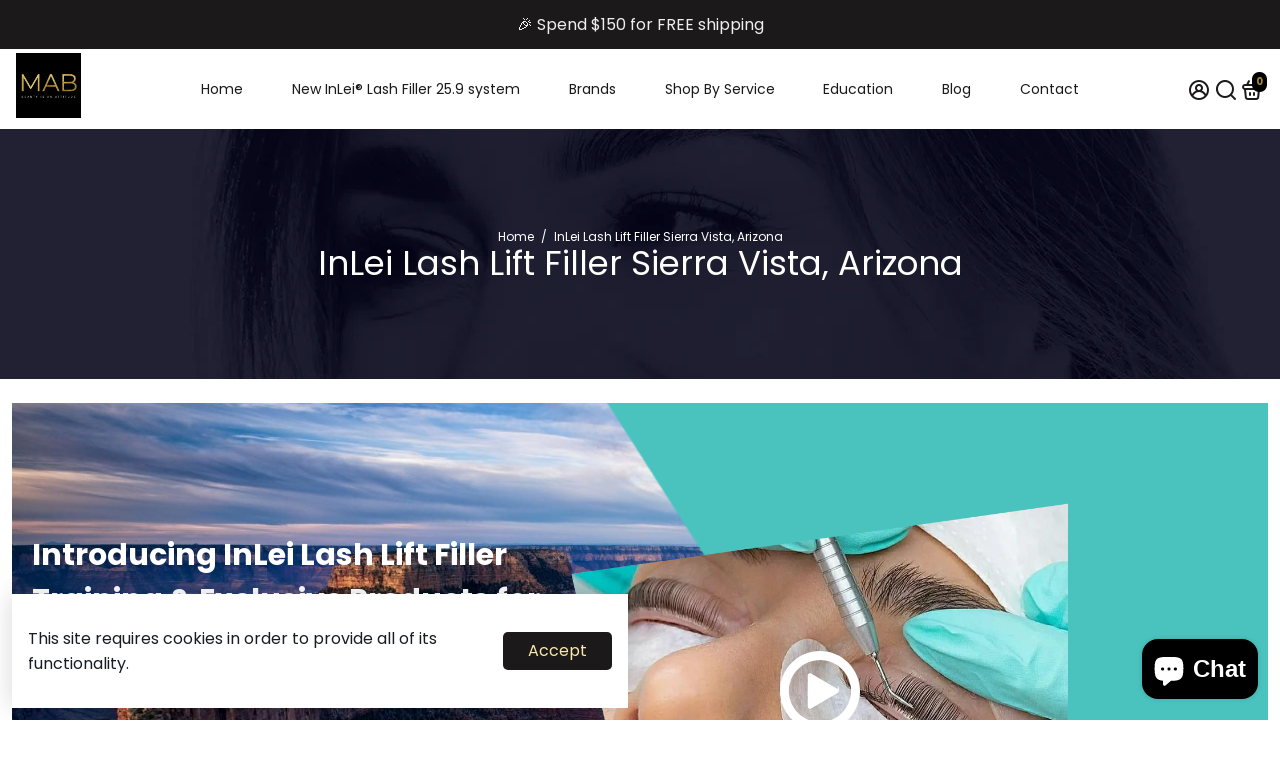

--- FILE ---
content_type: text/javascript
request_url: https://myabsolutebeauty.com/cdn/shop/t/41/assets/booster.js?v=13741716389676236441730628442
body_size: 20217
content:
function debounce(func,wait,immediate){var timeout;return function(){var context=this,args=arguments,later=function(){timeout=null,immediate||func.apply(context,args)},callNow=immediate&&!timeout;clearTimeout(timeout),timeout=setTimeout(later,wait),callNow&&func.apply(context,args)}}function getRandomInt(minimum,maximum){return Math.floor(Math.random()*(maximum-minimum+1)+minimum)}function closeModal(event,modal=!1){modal||(modal=event.currentTarget.closest("[data-bstr-modal]")||event.currentTarget.closest(".modal")),modal.style.display="none"}const isUndefined=e=>typeof e>"u";Element.prototype.closestEl=function(e){for(var t=this.parentElement;t;){if(t.matches(e))return t;var r=t.querySelectorAll(e);for(let i=0,mi=r.length;i<mi;++i)if(r[i]!=null&&r[i]!=this)return r[i];t=t.parentElement}return null};const BstrDummyClass=new Proxy(new class{},{get(target,name){return()=>{}}}),__bstrInitClass=(cls,...args)=>{try{return new cls(...args)}catch(err){console.debug("[Booster Class Init] ",err)}};class BstrStore{constructor(){}get(key,def=!1,parse=!0){const value=localStorage.getItem(key);if(!value)return def;if(!parse)return value;try{const json=JSON.parse(value);return typeof json.data==null||typeof json.exp==null||json.storeRef!=="bstr"?json:json.exp&&json.exp<Date.now()?(localStorage.removeItem(key),def):json.data}catch{return def}}set(key,value,exp=!1){const expiration=exp&&!isNaN(exp)?Date.now()+exp*6e4:!1,dataToStore={data:value,storeRef:"bstr",exp:expiration};return localStorage.setItem(key,JSON.stringify(dataToStore)),!0}}class BstrAsync{constructor({events:events2}){this.events=events2}async load({url,section=!1,selector="body",json=!1}){section&&url.searchParams.set("section_id",section);let r=await fetch(url.toString());if(!r.ok)return{};try{let raw=await r.text(),dom=new DOMParser().parseFromString(raw,"text/html");if(!json)return{html:dom.querySelector(selector).innerHTML,parser:dom};try{return{html:dom.querySelector(selector).innerHTML,parser:dom,json:JSON.parse(dom.querySelector(json).innerText)}}catch(err){return console.debug(err),{html:dom.querySelector(selector).innerHTML,parser:dom,json:!1}}}catch(err){return console.debug(err),{}}}async getUpsell(product){let{html}=await this.load({url:new URL(window.location.origin+product),section:"api__upsell",selector:".shopify-section"});return html}}class BstrCart{constructor({events:events2,basync}){this.events=events2,this.basync=basync,this.queue=[],this.awaitingSuccess=[],this.listeners=[],this.minicart={lastUpdate:0},this.cartSuccessConfig={action:_settings.cartAction},this.cartSuccessInfoTemplate=document.querySelector(".add-to-cart__success--single-current")&&document.querySelector(".add-to-cart__success--single-current").innerHTML||!1;let carts=document.querySelectorAll("[data-cart-container]");for(let i=0,maxi=carts.length;i<maxi;++i)this.addListener(carts[i]);this.dispatchListeners(),this.bindXHRFetch()}bindXHRFetch(){const self2=this,open=window.XMLHttpRequest.prototype.open;function openReplacement(){return this.addEventListener("load",function(){try{let url=new URL(this._url);url.origin==window.location.origin&&[`${window.Shopify.routes.root}cart/add.js`,`${window.Shopify.routes.root}cart/update.js`,`${window.Shopify.routes.root}cart/change.js`,`${window.Shopify.routes.root}cart/clear.js`,`${window.Shopify.routes.root}cart/add`].includes(url.pathname)&&self2.dispatchListeners({change:!0})}catch{try{[`${window.Shopify.routes.root}cart/add.js`,`${window.Shopify.routes.root}cart/update.js`,`${window.Shopify.routes.root}cart/change.js`,`${window.Shopify.routes.root}cart/clear.js`,`${window.Shopify.routes.root}cart/add`].includes(this._url)&&self2.dispatchListeners({change:!0})}catch{console.log("[BOOSTER THEME] Invalid URL format caught in XHR.")}}}),open.apply(this,arguments)}window.XMLHttpRequest.prototype.open=openReplacement,function(ns,fetch2){typeof fetch2=="function"&&(ns.fetch=function(){const response=fetch2.apply(this,arguments);return response.then(res=>{try{let url=new URL(res.url);url.origin==window.location.origin&&[`${window.Shopify.routes.root}cart/add.js`,`${window.Shopify.routes.root}cart/update.js`,`${window.Shopify.routes.root}cart/change.js`,`${window.Shopify.routes.root}cart/clear.js`,`${window.Shopify.routes.root}cart/add`].includes(url.pathname)&&self2.dispatchListeners({change:!0})}catch{console.log("[BOOSTER THEME] Invalid URL format caught in fetch.")}}),response})}(window,window.fetch),window.addEventListener("storage",e=>{e.key=="bstr:cart:update"&&bstore.get("bstr:cart:update",0)>self2.minicart.lastUpdate&&this.dispatchListeners()})}open(){if(document.querySelectorAll("[data-minicart-input]:checked").length)return;let mi=document.querySelectorAll("[data-minicart-input]");for(let m of mi){let l=m.closestEl(".minicart__label");if(l&&l.clientHeight>0&&l.clientWidth>0)return m.checked=!0}}close(){let checked=document.querySelectorAll("[data-minicart-input]:checked");for(let c of checked)c.checked=!1}async clear(){(await fetch(`${window.Shopify.routes.root}cart/clear.js`)).ok&&this.events.trigger("booster:cart:clear")}addListener(target,data){let settingsData=target.dataset.cartSettings.split(","),settings={};for(let i=0,maxi=settingsData.length;i<maxi;++i){let key=settingsData[i];settings[key]=target.querySelector(`[data-${key}]`)}this.listeners.push({target,settings})}minicartHandler(time){for(let i=0,maxi=this.listeners.length;i<maxi;++i){let target=this.listeners[i],keys=Object.keys(target.settings);for(let j=0,maxj=keys.length;j<maxj;++j){let key=keys[j];if(target.settings[key]&&!(target.settings[key].dataset.lastUpdate>time)&&!(typeof events<"u"&&events.indexOf(key)==-1)){switch(key){case"count":target.settings[key].innerText=this.minicart.data.item_count;break;case"product-list":target.settings[key].innerHTML=this.minicart.data.html;break;case"total":target.settings[key].innerText=this.minicart.data.total;break}target.settings[key].dataset.lastUpdate=time}}}}async dispatchListeners({change=!1}={}){let self2=this,time=Date.now();if(time>self2.minicart.lastUpdate){let cartData=await(await fetch(`${window.Shopify.routes.root}?section_id=api__minicart`,{headers:{Pragma:"no-cache","Cache-Control":"no-cache, no-store, must-revalidate",Expires:0}})).text(),div=document.createElement("div");div.innerHTML=cartData,this.minicart={lastUpdate:time,data:JSON.parse(div.innerText)},this.minicart.data.items=JSON.parse(this.minicart.data.items),this.events.trigger("booster:cart:update",this.minicart,!0)}for(this.minicartHandler(time),change&&localStorage.setItem("bstr:cart:update",time),this.events.trigger("booster:content:update",{trigger:"minicart"});this.awaitingSuccess.length;)this.success(this.awaitingSuccess.pop())}quantityHandler(event,incr,updateCart=!0){event.preventDefault();let qtyInput=event.target.parentElement.querySelector("[data-qty-input]"),{target}=event;if(incr){if(!isNaN(parseInt(qtyInput.max))&&parseInt(qtyInput.value)>=qtyInput.max)return this.error({description:"Seems like there are no more items in stock."});qtyInput.value++}else{if(parseInt(qtyInput.value)<=0||!updateCart&&parseInt(qtyInput.value)==1)return!1;if(parseInt(qtyInput.value)==1){let mcentry=target?target.closest(".minicart__entry"):!1,centry=target?target.closest(".cart__item"):!1;target&&(target.disabled=!0),centry&&(centry.style.opacity="0.5"),mcentry&&(mcentry.style.opacity="0.5")}--qtyInput.value}return updateCart?qtyInput.onchange({target:qtyInput}):!0}addToQueue(data){this.queue.push(data),!(this.queue.length>1)&&this.checkQueue()}addToCartIU(){let selected=document.querySelectorAll("input.inline-upsell__toggle:checked"),data={items:[]};for(let i=0,maxi=selected.length;i<maxi;++i){let id=document.getElementById(selected[i].dataset.for).value;data.items.push({quantity:1,id})}this.addToCartJSON(!1,data)}addToCart(event=!1,form=!1){if(!event&&!form)return;let target=!1;if(event&&(target=event.currentTarget,event.preventDefault(),event.stopImmediatePropagation()),form||(form=target.closest("form")),form&&!form.checkValidity()){form.reportValidity();return}target&&(target.disabled=!0,target.querySelector("[data-button-text]").innerText=_bstrLocale.buttons.adding);let{prevent}=this.events.trigger("booster:cart:b*add",{form,target});if(prevent){target&&(target.disabled=!1,target.querySelector("[data-button-text]").innerText=target.dataset.originalText);return}this.addToQueue({form,target})}addToCartJSON(event=!1,json={items:[]}){let target=!1;event&&(target=event.currentTarget),target&&(target.disabled=!0,target.querySelector("[data-button-text]").innerText=_bstrLocale.buttons.adding);let{prevent}=this.events.trigger("booster:cart:b*add",{json,target});if(prevent){target&&(target.disabled=!1,target.querySelector("[data-button-text]").innerText=target.dataset.originalText);return}this.addToQueue({target,json})}async removeFromCart(target=!1,id){let mentry=target?target.closest(".minicart__entry"):!1;target&&(target.disabled=!0),mentry&&(mentry.style.opacity="0.5");let res=await(await fetch(`${window.Shopify.routes.root}cart/change.js`,{method:"POST",headers:{"Content-Type":"application/json"},body:JSON.stringify({quantity:0,id})})).json();return!isUndefined(res.status)&&res.status!="success"?(target&&(target.disabled=!1),mentry&&(mentry.style.opacity="1"),this.error(res)):!0}async updateQuantity(event,variant,quantity,forced=!1){let{target}=event;forced||(variant=target.dataset.variantId,quantity=target.value);let res=await(await fetch(`${window.Shopify.routes.root}cart/change.js`,{method:"POST",headers:{"Content-Type":"application/json"},body:JSON.stringify({quantity,id:variant})})).json();if(!isUndefined(res.status)&&res.status!="success")return this.error(res)}async updateVariant(event,id){let{target}=event,qtyInput=event.target.parentElement.querySelector("[data-qty-input]"),mentry=target?target.closest(".minicart__entry"):!1;target&&(target.disabled=!0),mentry&&(mentry.style.opacity="0.5"),document.querySelectorAll(".quantity--input__button").forEach(button=>button.disabled=!0);let res=await(await fetch(`${window.Shopify.routes.root}cart/change.js`,{method:"POST",headers:{"Content-Type":"application/json"},body:JSON.stringify({quantity:0,id})})).json();if(!isUndefined(res.status)&&res.status!="success")return target&&(target.disabled=!1),mentry&&(mentry.style.opacity="1"),this.error(res);let formData={items:[{id:target.value,quantity:qtyInput.value}]};return fetch(window.Shopify.routes.root+"cart/add.js",{method:"POST",headers:{"Content-Type":"application/json"},body:JSON.stringify(formData)}).then(response=>response.json()).catch(error=>{console.error("Error:",error)}),!0}checkQueue(){this.queue.length&&this.processQueue(this.queue.shift())}async processQueue(data){let{target,form,json}=data,fconfig=form?{method:"POST",body:new FormData(form)}:{method:"POST",body:JSON.stringify(json),headers:{"Content-Type":"application/json"}},res=await(await fetch(`${window.Shopify.routes.root}cart/add.js`,fconfig)).json();target&&(target.disabled=!1,target.querySelector("[data-button-text]").innerText=target.dataset.originalText),window.dataLayer=window.dataLayer||[],window.dataLayer.push({event:"Add To Cart",items:[{id:res.id,name:res.title,brand:res.vendor,price:res.price*.01,variant:res.variant_title}]}),typeof res.status<"u"&&res.status!="success"?this.error(res):this.awaitingSuccess.push(res),this.checkQueue()}async renderModal(item,render_upsell=!1){if(this.events.trigger("booster:cart:b*modal",{item,cart:this.minicart,will_upsell:render_upsell}).prevent)return;let container=document.getElementById("checkout--success"),modal=container.closest(".modal"),image=item.image,title=item.product_title,variant="",total=this.minicart.data.total,itemCountInt=this.minicart.data.item_count,itemCount=itemCountInt+" item"+(itemCountInt>1?"s":"");item.product_has_only_default_variant||(variant=item.variant_title);let productInfo=container.querySelector(".add-to-cart__success--single");const $pi=q=>productInfo.querySelector(q);let imgc=$pi(".add-to-cart__success--single-img");image!=null?(imgc.src=image,imgc.style.display="block"):imgc.style.display="none",$pi(".add-to-cart__success--single-title").innerText=title,$pi(".add-to-cart__success--single-variation").innerText=variant;let template=this.cartSuccessInfoTemplate.replace("%total%",total).replace("%itemCount%",itemCount);$pi(".add-to-cart__success--single-current").innerHTML=template;let prevent_upsell=this.events.trigger("booster:cart:b*upsell",{item,cart:this.minicart});if(render_upsell&&!prevent_upsell.prevent){let upsell=await this.basync.getUpsell(item.url),upsellContainer=container.querySelector(".add-to-cart__success--upsell");if(upsellContainer.style.display="none",upsell.trim()!=""){let modal2=document.getElementById("quickbuy__modal");modal2&&(modal2.style.display="none"),upsellContainer.innerHTML=upsell,upsellContainer.style.display="flex",this.events.trigger("booster:cart:upsell",{html:upsellContainer,items:!1,item,cart:this.minicart})}}modal.style.display="block",this.events.trigger("booster:content:update",{trigger:"upsell"})}success(data){let config=this.cartSuccessConfig,item=data.items&&data.items[0]||data;if(this.events.trigger("booster:cart:add",{item}),config.action=="cart")return window.location=`${window.Shopify.routes.root}cart`;if(config.action=="checkout")return window.location=`${window.Shopify.routes.root}checkout`;if(config.action=="message")return this.events.trigger("booster:notify",{type:"success",message:"Product added to cart successfully."});if(config.action=="minicart")return this.open();this.renderModal(item,config.action=="upsell")}error(data){return console.error(`Error trying to add product:
`,data),this.events.trigger("booster:notify",{type:"error",message:data})}}class BstrCurrency{constructor({events:events2}){this.moneyFormats={USD:{money_format:"${{amount}}",money_with_currency_format:"${{amount}} USD"},EUR:{money_format:"&euro;{{amount}}",money_with_currency_format:"&euro;{{amount}} EUR"},GBP:{money_format:"&pound;{{amount}}",money_with_currency_format:"&pound;{{amount}} GBP"},CAD:{money_format:"${{amount}}",money_with_currency_format:"${{amount}} CAD"},ALL:{money_format:"Lek {{amount}}",money_with_currency_format:"Lek {{amount}} ALL"},DZD:{money_format:"DA {{amount}}",money_with_currency_format:"DA {{amount}} DZD"},AFN:{money_format:"&#65;&#102; {{amount}}",money_with_currency_format:"&#65;&#102; {{amount}} AFN"},AOA:{money_format:"Kz{{amount}}",money_with_currency_format:"Kz{{amount}} AOA"},ARS:{money_format:"${{amount_with_comma_separator}}",money_with_currency_format:"${{amount_with_comma_separator}} ARS"},AMD:{money_format:"{{amount}} AMD",money_with_currency_format:"{{amount}} AMD"},AWG:{money_format:"Afl{{amount}}",money_with_currency_format:"Afl{{amount}} AWG"},AUD:{money_format:"${{amount}}",money_with_currency_format:"${{amount}} AUD"},BBD:{money_format:"${{amount}}",money_with_currency_format:"${{amount}} Bds"},AZN:{money_format:"m.{{amount}}",money_with_currency_format:"m.{{amount}} AZN"},BDT:{money_format:"Tk {{amount}}",money_with_currency_format:"Tk {{amount}} BDT"},BSD:{money_format:"BS${{amount}}",money_with_currency_format:"BS${{amount}} BSD"},BHD:{money_format:"{{amount}}0 BD",money_with_currency_format:"{{amount}}0 BHD"},BYN:{money_format:"Br {{amount}}",money_with_currency_format:"Br {{amount}} BYN"},BYR:{money_format:"Br {{amount}}",money_with_currency_format:"Br {{amount}} BYR"},BZD:{money_format:"BZ${{amount}}",money_with_currency_format:"BZ${{amount}} BZD"},BTN:{money_format:"Nu {{amount}}",money_with_currency_format:"Nu {{amount}} BTN"},BAM:{money_format:"KM {{amount_with_comma_separator}}",money_with_currency_format:"KM {{amount_with_comma_separator}} BAM"},BRL:{money_format:"R$ {{amount_with_comma_separator}}",money_with_currency_format:"R$ {{amount_with_comma_separator}} BRL"},BOB:{money_format:"Bs{{amount_with_comma_separator}}",money_with_currency_format:"Bs{{amount_with_comma_separator}} BOB"},BMD:{money_format:"&#36; {{amount}}",money_with_currency_format:"&#36; {{amount}} BMD"},BIF:{money_format:"&#70;&#66;&#117; {{amount}}",money_with_currency_format:"&#70;&#66;&#117; {{amount}} BIF"},BWP:{money_format:"P{{amount}}",money_with_currency_format:"P{{amount}} BWP"},BND:{money_format:"${{amount}}",money_with_currency_format:"${{amount}} BND"},CVE:{money_format:"&#36; {{amount}}",money_with_currency_format:"&#36; {{amount}} CVE"},KMF:{money_format:"&#67;&#70; {{amount}}",money_with_currency_format:"&#67;&#70; {{amount}} KMF"},CUC:{money_format:"{{amount}}",money_with_currency_format:"{{amount}} CUC"},CUP:{money_format:"{{amount}}",money_with_currency_format:"{{amount}} CUP"},CDF:{money_format:"&#70;&#67; {{amount}}",money_with_currency_format:"&#70;&#67; {{amount}} CDF"},DJF:{money_format:"&#70;&#100;&#106; {{amount}}",money_with_currency_format:"&#70;&#100;&#106; {{amount}} DJF"},ERN:{money_format:"{{amount}}",money_with_currency_format:"{{amount}} ERN"},FKP:{money_format:"&#163; {{amount}}",money_with_currency_format:"&#163; {{amount}} FKP"},GIP:{money_format:"&#163; {{amount}}",money_with_currency_format:"&#163; {{amount}} GIP"},XAU:{money_format:"{{amount}}",money_with_currency_format:"{{amount}} XAU"},GGP:{money_format:"{{amount}}",money_with_currency_format:"{{amount}} GGP"},GNF:{money_format:"&#70;&#71; {{amount}}",money_with_currency_format:"&#70;&#71; {{amount}} GNF"},HTG:{money_format:"&#71; {{amount}}",money_with_currency_format:"&#71; {{amount}} HTG"},XDR:{money_format:"{{amount}}",money_with_currency_format:"{{amount}} XDR"},IDR:{money_format:"{{amount_with_comma_separator}} IDR",money_with_currency_format:"Rp {{amount_with_comma_separator}} IDR"},IQD:{money_format:"&#1593;.&#1583; {{amount}}",money_with_currency_format:"&#1593;.&#1583; {{amount}} IQD"},IMP:{money_format:"{{amount}}",money_with_currency_format:"{{amount}} IMP"},LAK:{money_format:"&#8365; {{amount}}",money_with_currency_format:"&#8365; {{amount}} LAK"},LSL:{money_format:"&#76; {{amount}}",money_with_currency_format:"&#76; {{amount}} LSL"},LRD:{money_format:"&#36; {{amount}}",money_with_currency_format:"&#36; {{amount}} LRD"},LYD:{money_format:"&#1604;.&#1583; {{amount}}",money_with_currency_format:"&#1604;.&#1583; {{amount}} LYD"},MWK:{money_format:"&#77;&#75; {{amount}}",money_with_currency_format:"&#77;&#75; {{amount}} MWK"},MRO:{money_format:"&#85;&#77; {{amount}}",money_with_currency_format:"&#85;&#77; {{amount}} MRO"},KPW:{money_format:"&#8361; {{amount}}",money_with_currency_format:"&#8361; {{amount}} KPW"},OMR:{money_format:"{{amount_with_comma_separator}} OMR",money_with_currency_format:"{{amount_with_comma_separator}} OMR"},PAB:{money_format:"&#66;&#47;&#46; {{amount}}",money_with_currency_format:"&#66;&#47;&#46; {{amount}} PAB"},SHP:{money_format:"&#163; {{amount}}",money_with_currency_format:"&#163; {{amount}} SHP"},SVC:{money_format:"&#36; {{amount}}",money_with_currency_format:"&#36; {{amount}} SVC"},SLL:{money_format:"&#76;&#101; {{amount}}",money_with_currency_format:"&#76;&#101; {{amount}} SLL"},XAG:{money_format:"{{amount}}",money_with_currency_format:"{{amount}} XAG"},SBD:{money_format:"&#36; {{amount}}",money_with_currency_format:"&#36; {{amount}} SBD"},SOS:{money_format:"&#83; {{amount}}",money_with_currency_format:"&#83; {{amount}} SOS"},SDG:{money_format:"&#163; {{amount}}",money_with_currency_format:"&#163; {{amount}} SDG"},SRD:{money_format:"&#36; {{amount}}",money_with_currency_format:"&#36; {{amount}} SRD"},SZL:{money_format:"&#76; {{amount}}",money_with_currency_format:"&#76; {{amount}} SZL"},TJS:{money_format:"&#84;&#74;&#83; {{amount}}",money_with_currency_format:"&#84;&#74;&#83; {{amount}} TJS"},TOP:{money_format:"&#84;&#36; {{amount}}",money_with_currency_format:"&#84;&#36; {{amount}} TOP"},TMT:{money_format:"&#109; {{amount}}",money_with_currency_format:"&#109; {{amount}} TMT"},UZS:{money_format:"&#1083;&#1074; {{amount}}",money_with_currency_format:"&#1083;&#1074; {{amount}} UZS"},YER:{money_format:"&#65020; {{amount}}",money_with_currency_format:"&#65020; {{amount}} YER"},BGN:{money_format:"{{amount}} \u0110\xBB\u0110\u02DB",money_with_currency_format:"{{amount}} \u0110\xBB\u0110\u02DB BGN"},MMK:{money_format:"K{{amount}}",money_with_currency_format:"K{{amount}} MMK"},KHR:{money_format:"KHR{{amount}}",money_with_currency_format:"KHR{{amount}}"},KYD:{money_format:"${{amount}}",money_with_currency_format:"${{amount}} KYD"},XAF:{money_format:"FCFA{{amount}}",money_with_currency_format:"FCFA{{amount}} XAF"},CLP:{money_format:"${{amount_no_decimals}}",money_with_currency_format:"${{amount_no_decimals}} CLP"},CNY:{money_format:"&#165;{{amount}}",money_with_currency_format:"&#165;{{amount}} CNY"},COP:{money_format:"${{amount_with_comma_separator}}",money_with_currency_format:"${{amount_with_comma_separator}} COP"},CRC:{money_format:"&#8353; {{amount_with_comma_separator}}",money_with_currency_format:"&#8353; {{amount_with_comma_separator}} CRC"},HRK:{money_format:"{{amount_with_comma_separator}} kn",money_with_currency_format:"{{amount_with_comma_separator}} kn HRK"},CZK:{money_format:"{{amount_with_comma_separator}} K&#269;",money_with_currency_format:"{{amount_with_comma_separator}} K&#269;"},DKK:{money_format:"{{amount_with_comma_separator}}",money_with_currency_format:"kr.{{amount_with_comma_separator}}"},DOP:{money_format:"RD$ {{amount}}",money_with_currency_format:"RD$ {{amount}}"},XCD:{money_format:"${{amount}}",money_with_currency_format:"EC${{amount}}"},EGP:{money_format:"LE {{amount}}",money_with_currency_format:"LE {{amount}} EGP"},ETB:{money_format:"Br{{amount}}",money_with_currency_format:"Br{{amount}} ETB"},XPF:{money_format:"{{amount_no_decimals_with_comma_separator}} XPF",money_with_currency_format:"{{amount_no_decimals_with_comma_separator}} XPF"},FJD:{money_format:"${{amount}}",money_with_currency_format:"FJ${{amount}}"},GMD:{money_format:"D {{amount}}",money_with_currency_format:"D {{amount}} GMD"},GHS:{money_format:"GH&#8373;{{amount}}",money_with_currency_format:"GH&#8373;{{amount}}"},GTQ:{money_format:"Q{{amount}}",money_with_currency_format:"{{amount}} GTQ"},GYD:{money_format:"G${{amount}}",money_with_currency_format:"${{amount}} GYD"},GEL:{money_format:"{{amount}} GEL",money_with_currency_format:"{{amount}} GEL"},HNL:{money_format:"L {{amount}}",money_with_currency_format:"L {{amount}} HNL"},HKD:{money_format:"${{amount}}",money_with_currency_format:"HK${{amount}}"},HUF:{money_format:"{{amount_no_decimals_with_comma_separator}}",money_with_currency_format:"{{amount_no_decimals_with_comma_separator}} Ft"},ISK:{money_format:"{{amount_no_decimals}} kr",money_with_currency_format:"{{amount_no_decimals}} kr ISK"},INR:{money_format:"Rs. {{amount}}",money_with_currency_format:"Rs. {{amount}}"},IDR:{money_format:"{{amount_with_comma_separator}}",money_with_currency_format:"Rp {{amount_with_comma_separator}}"},ILS:{money_format:"{{amount}} NIS",money_with_currency_format:"{{amount}} NIS"},JMD:{money_format:"${{amount}}",money_with_currency_format:"${{amount}} JMD"},JPY:{money_format:"&#165;{{amount_no_decimals}}",money_with_currency_format:"&#165;{{amount_no_decimals}} JPY"},JEP:{money_format:"&pound;{{amount}}",money_with_currency_format:"&pound;{{amount}} JEP"},JOD:{money_format:"{{amount}}0 JD",money_with_currency_format:"{{amount}}0 JOD"},KZT:{money_format:"{{amount}} KZT",money_with_currency_format:"{{amount}} KZT"},KES:{money_format:"KSh{{amount}}",money_with_currency_format:"KSh{{amount}}"},KWD:{money_format:"{{amount}}0 KD",money_with_currency_format:"{{amount}}0 KWD"},KGS:{money_format:"\u0110\xBB\u0110\u02DB{{amount}}",money_with_currency_format:"\u0110\xBB\u0110\u02DB{{amount}}"},LVL:{money_format:"Ls {{amount}}",money_with_currency_format:"Ls {{amount}} LVL"},LBP:{money_format:"L&pound;{{amount}}",money_with_currency_format:"L&pound;{{amount}} LBP"},LTL:{money_format:"{{amount}} Lt",money_with_currency_format:"{{amount}} Lt"},MGA:{money_format:"Ar {{amount}}",money_with_currency_format:"Ar {{amount}} MGA"},MKD:{money_format:"\u0110\xB4\u0110\xB5\u0110\u02DD {{amount}}",money_with_currency_format:"\u0110\xB4\u0110\xB5\u0110\u02DD {{amount}} MKD"},MOP:{money_format:"MOP${{amount}}",money_with_currency_format:"MOP${{amount}}"},MVR:{money_format:"Rf{{amount}}",money_with_currency_format:"Rf{{amount}} MRf"},MXN:{money_format:"$ {{amount}}",money_with_currency_format:"$ {{amount}} MXN"},MYR:{money_format:"RM{{amount}} MYR",money_with_currency_format:"RM{{amount}} MYR"},MUR:{money_format:"Rs {{amount}}",money_with_currency_format:"Rs {{amount}} MUR"},MDL:{money_format:"{{amount}} MDL",money_with_currency_format:"{{amount}} MDL"},MAD:{money_format:"{{amount}} dh",money_with_currency_format:"Dh {{amount}} MAD"},MNT:{money_format:"{{amount_no_decimals}} &#8366",money_with_currency_format:"{{amount_no_decimals}} MNT"},MZN:{money_format:"{{amount}} Mt",money_with_currency_format:"Mt {{amount}} MZN"},NAD:{money_format:"N${{amount}}",money_with_currency_format:"N${{amount}} NAD"},NPR:{money_format:"Rs{{amount}}",money_with_currency_format:"Rs{{amount}} NPR"},ANG:{money_format:"&fnof;{{amount}}",money_with_currency_format:"{{amount}} NA&fnof;"},NZD:{money_format:"${{amount}}",money_with_currency_format:"${{amount}} NZD"},NIO:{money_format:"C${{amount}}",money_with_currency_format:"C${{amount}} NIO"},NGN:{money_format:"&#8358;{{amount}}",money_with_currency_format:"&#8358;{{amount}} NGN"},NOK:{money_format:"kr {{amount_with_comma_separator}}",money_with_currency_format:"kr {{amount_with_comma_separator}} NOK"},OMR:{money_format:"{{amount_with_comma_separator}} OMR",money_with_currency_format:"{{amount_with_comma_separator}} OMR"},PKR:{money_format:"Rs.{{amount}}",money_with_currency_format:"Rs.{{amount}} PKR"},PGK:{money_format:"K {{amount}}",money_with_currency_format:"K {{amount}} PGK"},PYG:{money_format:"Gs. {{amount_no_decimals_with_comma_separator}}",money_with_currency_format:"Gs. {{amount_no_decimals_with_comma_separator}} PYG"},PEN:{money_format:"S/. {{amount}}",money_with_currency_format:"S/. {{amount}} PEN"},PHP:{money_format:"&#8369;{{amount}}",money_with_currency_format:"&#8369;{{amount}} PHP"},PLN:{money_format:"{{amount_with_comma_separator}} zl",money_with_currency_format:"{{amount_with_comma_separator}} zl PLN"},QAR:{money_format:"QAR {{amount_with_comma_separator}}",money_with_currency_format:"QAR {{amount_with_comma_separator}}"},RON:{money_format:"{{amount_with_comma_separator}} lei",money_with_currency_format:"{{amount_with_comma_separator}} lei RON"},RUB:{money_format:"&#1088;&#1091;&#1073;{{amount_with_comma_separator}}",money_with_currency_format:"&#1088;&#1091;&#1073;{{amount_with_comma_separator}} RUB"},RWF:{money_format:"{{amount_no_decimals}} RF",money_with_currency_format:"{{amount_no_decimals}} RWF"},WST:{money_format:"WS$ {{amount}}",money_with_currency_format:"WS$ {{amount}} WST"},SAR:{money_format:"{{amount}} SR",money_with_currency_format:"{{amount}} SAR"},STD:{money_format:"Db {{amount}}",money_with_currency_format:"Db {{amount}} STD"},RSD:{money_format:"{{amount}} RSD",money_with_currency_format:"{{amount}} RSD"},SCR:{money_format:"Rs {{amount}}",money_with_currency_format:"Rs {{amount}} SCR"},SGD:{money_format:"${{amount}}",money_with_currency_format:"${{amount}} SGD"},SYP:{money_format:"S&pound;{{amount}}",money_with_currency_format:"S&pound;{{amount}} SYP"},ZAR:{money_format:"R {{amount}}",money_with_currency_format:"R {{amount}} ZAR"},KRW:{money_format:"&#8361;{{amount_no_decimals}}",money_with_currency_format:"&#8361;{{amount_no_decimals}} KRW"},LKR:{money_format:"Rs {{amount}}",money_with_currency_format:"Rs {{amount}} LKR"},SEK:{money_format:"{{amount_no_decimals}} kr",money_with_currency_format:"{{amount_no_decimals}} kr SEK"},CHF:{money_format:"SFr. {{amount}}",money_with_currency_format:"SFr. {{amount}} CHF"},TWD:{money_format:"${{amount}}",money_with_currency_format:"${{amount}} TWD"},THB:{money_format:"{{amount}} &#xe3f;",money_with_currency_format:"{{amount}} &#xe3f; THB"},TZS:{money_format:"{{amount}} TZS",money_with_currency_format:"{{amount}} TZS"},TTD:{money_format:"${{amount}}",money_with_currency_format:"${{amount}} TTD"},TND:{money_format:"{{amount}}",money_with_currency_format:"{{amount}} DT"},TRY:{money_format:"{{amount}}TL",money_with_currency_format:"{{amount}}TL"},UGX:{money_format:"Ush {{amount_no_decimals}}",money_with_currency_format:"Ush {{amount_no_decimals}} UGX"},UAH:{money_format:"\xE2\u201A\xB4{{amount}}",money_with_currency_format:"\xE2\u201A\xB4{{amount}} UAH"},AED:{money_format:"Dhs. {{amount}}",money_with_currency_format:"Dhs. {{amount}} AED"},UYU:{money_format:"${{amount_with_comma_separator}}",money_with_currency_format:"${{amount_with_comma_separator}} UYU"},VUV:{money_format:"${{amount}}",money_with_currency_format:"${{amount}}VT"},VEF:{money_format:"Bs. {{amount_with_comma_separator}}",money_with_currency_format:"Bs. {{amount_with_comma_separator}} VEF"},VND:{money_format:"{{amount_no_decimals_with_comma_separator}}&#8363;",money_with_currency_format:"{{amount_no_decimals_with_comma_separator}} VND"},XBT:{money_format:"{{amount_no_decimals}} BTC",money_with_currency_format:"{{amount_no_decimals}} BTC"},XOF:{money_format:"CFA{{amount}}",money_with_currency_format:"CFA{{amount}} XOF"},ZMW:{money_format:"K{{amount_no_decimals_with_comma_separator}}",money_with_currency_format:"ZMW{{amount_no_decimals_with_comma_separator}}"}},this.currentCurrency=bstore.get("currentCurrency"),this.format=_settings.currencyFormat||"money_with_currency_format",this.events=events2,this.currentCurrency&&Shopify.currency.active!==this.currentCurrency&&this.convertAll({}),this.events.on("booster:content:update",(params={})=>this.convertAll(params)),this.events.on("booster:price:update",this.priceUpdate.bind(this))}formatMoney(o,m){typeof o=="string"&&(o=o.replace(".",""));var t="",n=/\{\{\s*(\w+)\s*\}\}/,a=m||"${{amount}}";function _(o2,m2){return o2===void 0?m2:o2}function r(o2,m2,t2,n2){if(m2=_(m2,2),t2=_(t2,","),n2=_(n2,"."),isNaN(o2)||o2==null)return 0;var a2=(o2=(o2/100).toFixed(m2)).split(".");return a2[0].replace(/(\d)(?=(\d\d\d)+(?!\d))/g,"$1"+t2)+(a2[1]?n2+a2[1]:"")}switch(a.match(n)[1]){case"amount":t=r(o,2);break;case"amount_no_decimals":t=r(o,0);break;case"amount_with_comma_separator":t=r(o,2,".",",");break;case"amount_no_decimals_with_comma_separator":t=r(o,0,".",",")}return a.replace(n,t)}priceUpdate({elements}){let oldCurrency=Shopify.currency.active,newCurrency=bstore.get("currentCurrency"),newFormat=this.getFormat(newCurrency),oldFormat=this.getFormat(oldCurrency);if(oldCurrency!=newCurrency)for(let element of elements)this.elemConvert({element,oldCurrency,newCurrency,oldFormat,newFormat})}elemConvert({element,oldCurrency=!1,newCurrency=!1,newFormat=!1,oldFormat=!1}){let amount=element.innerText;if(!amount||amount.trim()=="")return;let oldc=oldCurrency||Shopify.currency.active;if(!oldc)return;let newc=newCurrency||bstore.get("currentCurrency");if(!newc)return;let newf=newFormat||this.getFormat(newc),oldf=oldFormat||this.getFormat(oldc),u;u=oldf.indexOf("amount_no_decimals")!==-1?Currency.convert(100*parseInt(amount.replace(/[^0-9]/g,""),10),oldc,newc):oldc==="JOD"||oldc=="KWD"||oldc=="BHD"?Currency.convert(parseInt(amount.replace(/[^0-9]/g,""),10)/10,oldc,newc):Currency.convert(parseInt(amount.replace(/[^0-9]/g,""),10),oldc,newc),element.innerHTML=this.formatMoney(u,newf),element.dataset.currency=newc}convert({amount=!1,oldc=!1,newc=!1}){if(!amount||(oldc=oldc||Shopify.currency.active,!oldc)||(newc=newc||bstore.get("currentCurrency"),!newc))return amount;let newf=this.getFormat(newc),oldf=this.getFormat(oldc),u;return u=oldf.indexOf("amount_no_decimals")!==-1?Currency.convert(100*parseInt(amount.replace(/[^0-9]/g,""),10),oldc,newc):oldc==="JOD"||oldc=="KWD"||oldc=="BHD"?Currency.convert(parseInt(amount.replace(/[^0-9]/g,""),10)/10,oldc,newc):Currency.convert(parseInt(amount.replace(/[^0-9]/g,""),10),oldc,newc),this.formatMoney(u,newf)}convertAll({oldCurrency=!1,newCurrency=!1,selector=".jsPrice",format=this.format}){let oldc=oldCurrency||Shopify.currency.active;if(!oldc)return;let newc=newCurrency||bstore.get("currentCurrency");if(!newc||newc==oldc)return;let oldf=this.moneyFormats[oldc][format]||"{{amount}}",newf=this.moneyFormats[newc][format]||"{{amount}}",conts=document.querySelectorAll(selector);for(let i=0,maxi=conts.length;i<maxi;++i){let u,elem=conts[i];if(elem.dataset.currency==newc)continue;let amount=elem.innerText;!amount||amount.trim()==""||(u=oldf.indexOf("amount_no_decimals")!==-1?Currency.convert(100*parseInt(amount.replace(/[^0-9]/g,""),10),oldc,newc):oldc==="JOD"||oldc=="KWD"||oldc=="BHD"?Currency.convert(parseInt(amount.replace(/[^0-9]/g,""),10)/10,oldc,newc):Currency.convert(parseInt(amount.replace(/[^0-9]/g,""),10),oldc,newc),elem.innerHTML=this.formatMoney(u,newf),elem.dataset.currency=newc)}bstore.set("currentCurrency",newc),this.currentCurrency=newc}getFormat(currency=!1,format=!1){return format=format||_settings.currencyFormat||"money_with_currency_format",currency=currency||Shopify.currency.active,this.moneyFormats[currency][format]}}class BstrFreeShipping{constructor({events:events2,cfx}){this.events=events2,this.cfx=cfx,this.goal=parseFloat(_settings.freeShippingAmount.trim())*100,this.current=0,this.format=this.cfx.getFormat(Shopify.currency.active),this.events.on("booster:cart:update",this.updateBars.bind(this)),this.events.on("booster:content:update",this.updateBars.bind(this))}updateBars(params={}){let current=params.data&&params.data.total_raw||this.current;this.current=current;let percentage=Math.min(current/this.goal*100,100),left=this.cfx.convert({amount:this.cfx.formatMoney(this.goal-current,this.format)}),bars=document.querySelectorAll("[data-free-shipping-bar]"),texts=document.querySelectorAll("[data-free-shipping-text]");for(let b of bars)b.style.width=percentage+"%";for(let t of texts)t.innerHTML=percentage==100?t.dataset.gotFreeShipping:t.dataset.freeShippingText.replace("%AMOUNT%",`<span class="jsPrice">${left}</span>`)}}class BstrLocalize{constructor({events:events2,cfx}){this.events=events2,this.cfx=cfx,_settings.geolocation&&this.events.on("booster:geo:visitor",this.localize.bind(this))}async localize(params){if(bstore.get("bstrLocalized"))return;bstore.set("bstrLocalized",!0,1440);let currency=params.currency.code,language=params.language.code,return_to=window.location.pathname,redirect=!1;if(language!=Shopify.locale&&Object.keys(bstri18n.locales).includes(language)){let lang=bstri18n.locales[language],current=bstri18n.locales[Shopify.locale];current.primary||(return_to=return_to.replace(`${current.url}`,"")),lang.primary||(return_to=`${lang.url}${return_to}`),redirect=!0}let mode=bstri18n.currency_mode,currencies=bstri18n.currencies;if(mode!="none"&&currencies.includes(currency)){if(mode=="convert"&&bstore.get("currentCurrency")!=currency)this.cfx.convertAll({oldCurrency:bstore.get("currentCurrency")||Shopify.currency.active,newCurrency:currency}),this.events.trigger("booster:currency:changed");else if(Shopify.currency.active!=currency){let form=new FormData;if(form.append("form_type","currency"),form.append("currency",currency),await fetch(`${window.Shopify.routes.root}cart/update`,{body:form,method:"POST"}),!redirect)return window.location.reload()}}if(redirect)return window.location=return_to}}class BstrCntr{constructor(id="[data-bstr-cntr]"){this.id=id,this.counters=[],this.interval=!1,this.initCounters()}initCounters(){let cts=document.querySelectorAll(`${this.id}:not([data-bstr-initd])`);if(!cts.length)return;let interval=parseInt(cts[0].dataset.bstrCntrInterval)*1e3;this.interval&&clearInterval(this.interval);for(let ct of cts)this.counters.push(ct),ct.dataset.bstrInitd="true";this.interval=setInterval(this.countManagement.bind(this),interval)}countManagement(){let cache={};for(let i=0,maxi=this.counters.length;i<maxi;++i){let item=this.counters[i];if(cache[item.dataset.bstrCntrId]){item.innerText=cache[item.dataset.bstrCntrId];continue}let limit=item.dataset.bstrCntrLimit,current=parseInt(item.innerText)||limit,value=getRandomInt(Math.max(current-current*.1,1),Math.min(current+current*.1,limit));item.innerText=value,cache[item.dataset.bstrCntrId]=value}}}class BstrCopycat{constructor(){document.addEventListener("contextmenu",function(e){return e.preventDefault()}),this.preventInspectElement(),_settings.copycatText&&this.preventTextSelect()}preventTextSelect(){let style=document.createElement("style");style.innerText="*:not(textarea):not(input):not(select):not(form):not(datalist):not(fieldset):not(option) {-webkit-touch-callout: none !important;-webkit-user-select: none !important;-khtml-user-select: none !important;-moz-user-select: none !important;-ms-user-select: none !important;user-select: none !important;}",document.body.appendChild(style)}preventInspectElement(){document.onkeydown=function(e){if(!e.defaultPrevented&&(e.code=="F12"||e.key=="F12"||e.ctrlKey&&e.shiftKey&&(e.key=="j"||e.key=="J"||e.code=="KeyJ")||e.ctrlKey&&e.shiftKey&&(e.key=="c"||e.key=="C"||e.code=="KeyC")||e.ctrlKey&&e.shiftKey&&(e.key=="i"||e.key=="I"||e.code=="KeyI")||e.ctrlKey&&(e.key=="u"||e.key=="U"||e.code=="KeyU")||_settings.copycatText&&(e.ctrlKey&&(e.key=="c"||e.key=="C"||e.code=="KeyC")||e.ctrlKey&&(e.key=="a"||e.key=="A"||e.code=="KeyA")||e.ctrlKey&&(e.key=="x"||e.key=="X"||e.code=="KeyX"))))return!1}}}class BstrCountdown{constructor({events:events2}){this.events=events2,this.init(),this.events.on("booster:content:update",()=>this.init())}async init(container=document){let bstrCts=container.querySelectorAll("[data-countdown]");this.bstrCts?this.bstrCts.push(...bstrCts):this.bstrCts=[...bstrCts];let ctSettings=bstore.get("bstrCts");ctSettings||(ctSettings={});let time=new Date().getTime(),randomize=parseInt(_settings.countdownRandom);function enumMultiplier(format){switch(format){case"days":return 864e5;case"hours":return 36e5;case"minutes":return 6e4;case"seconds":return 1e3;default:return 864e5}}let expiry,minExp,maxExp;if(_settings.countdownTime.includes("/"))expiry=new Date(_settings.countdownTime).getTime(),minExp=expiry-randomize*864e5,maxExp=expiry+randomize*864e5;else{let expiry2=parseInt(_settings.countdownTime),multiply=enumMultiplier(_settings.countdownTimeFormat);minExp=time+Math.abs(expiry2-randomize)*multiply,maxExp=time+Math.abs(expiry2+randomize)*multiply}function getExpiry(timer,type,set=!0){if(type=="app"){let newTime=getRandomInt(minExp,maxExp);return timer.dataset.expiryTime=newTime,newTime}else{let expiry2,duration=timer.dataset.duration;return duration.includes("/")?expiry2=new Date(duration).getTime():expiry2=time+parseInt(duration)*enumMultiplier(timer.dataset.durationFormat),set&&(timer.dataset.expiryTime=expiry2),expiry2}}for(let i=0,maxi=bstrCts.length;i<maxi;++i){let timer=bstrCts[i];timer.removeAttribute("data-countdown");let key=timer.dataset.ctKey,ctType=timer.dataset.duration&&timer.dataset.durationFormat?"block":"app";if(!ctSettings[key]||ctSettings[key]<time||Shopify.designMode){let expires=getExpiry(timer,ctType);ctSettings[key]=expires}else if(ctType=="app")if(ctSettings[key]>maxExp){let newTime=getRandomInt(minExp,maxExp);ctSettings[key]=newTime,timer.dataset.expiryTime=newTime}else timer.dataset.expiryTime=ctSettings[key];else{let expires=getExpiry(timer,ctType,!1);ctSettings[key]>expires?(timer.dataset.expiryTime=expiry,ctSettings[key]=expires):timer.dataset.expiryTime=ctSettings[key]}}bstore.set("bstrCts",ctSettings,1440),this.countdownStarted||(setInterval(this.tickCountdowns.bind(this),1e3),this.countdownStarted=!0)}tickCountdowns(){for(let i=0,maxi=this.bstrCts.length;i<maxi;++i)this.tickCountdown(this.bstrCts[i])}tickCountdown(ct){if(ct.dataset.countdownTimedOut=="true")return;let delta=(parseInt(ct.dataset.expiryTime)-Date.now())/1e3,daysEl=ct.querySelector(".days"),hoursEl=ct.querySelector(".hours"),minutesEl=ct.querySelector(".minutes"),secondsEl=ct.querySelector(".seconds");if(delta<=0){if(ct.dataset.ctKey=="cart-ct-timer"){ct.dataset.expiryTime=Date.now()+3e5;return}ct.dataset.countdownTimedOut="true",daysEl&&(daysEl.innerText="00"),hoursEl&&(hoursEl.innerText="00"),minutesEl&&(minutesEl.innerText="00"),secondsEl&&(secondsEl.innerText="00");return}let days=Math.floor(delta/86400);daysEl&&(daysEl.innerText=days>=10&&days||"0"+days),delta-=days*86400;let hours=Math.floor(delta/3600)%24;delta-=hours*3600,hoursEl&&(hoursEl.innerText=hours>=10&&hours||"0"+hours);let minutes=Math.floor(delta/60)%60;delta-=minutes*60,minutesEl&&(minutesEl.innerText=minutes>=10&&minutes||"0"+minutes);let seconds=delta%60;secondsEl&&(secondsEl.innerText=seconds>=10&&Math.floor(seconds)||"0"+Math.floor(seconds))}}class BstrDynTitle{constructor(){this.originalTitle=document.title;let intr=parseInt(_settings.dynTitleIntr);this.intr=isNaN(intr)?2500:intr*1e3,this.initLeavePage(),this.initOnPage()}initLeavePage(){let titles=_settings.BPDynTitle.trim().split(`
`);this.LPTitles=[this.originalTitle,...titles],window.addEventListener("blur",()=>{clearInterval(this.OPRotation),this.OPRotation=!1,document.title=this.originalTitle,titles[0]!=""&&(this.LPRotation||(this.LPRotation=setInterval(()=>this.rotateTitles(this.LPTitles),this.intr)))})}initOnPage(){let titles=_settings.OPDynTitle.trim().split(`
`);this.OPTitles=[this.originalTitle,...titles],window.addEventListener("focus",()=>{clearInterval(this.LPRotation),this.LPRotation=!1,document.title=this.originalTitle,titles[0]!=""&&(this.OPRotation||(this.OPRotation=setInterval(()=>this.rotateTitles(this.OPTitles),this.intr)))}),!this.LPRotation&&titles[0]!=""&&(this.OPRotation=setInterval(()=>this.rotateTitles(this.OPTitles),this.intr))}rotateTitles(titles){let len=titles.length,ct=titles.indexOf(document.title);++ct,ct>=len&&(ct=0),document.title=titles[ct]}}class BstrElements{constructor({events:events2,basync,cfx,cart}){this.events=events2,this.cfx=cfx,this.cart=cart,this.basync=basync,this.stock=new BstrStock({events:events2}),this.marqueeIntervals={},this.cardTemplate=document.getElementById("productCardTemplate"),this.checkPagination(),this.initMarquees(),this.initElements(),this.events.on("booster:content:update",this.initElements.bind(this)),this.events.on("booster:currency:changed",()=>this.cfxInput()),this.rendering=!1}initElements(){this.quantityHandlers(),this.cfxInput(),this.initSearch(),this.boosterRevert(),this.localizeDates()}async initMarquees(){let marquees=document.querySelectorAll('[data-blocktype="barTextMarquee"]');for(let i=0,maxi=marquees.length;i<maxi;i++){let element=marquees[i],id=element.dataset.blockid;var self2=this;this.marqueeIntervals[id]=setInterval(self2.scrollMarquee,2e3,element)}}scrollMarquee(container){if(container.dataset.currentmessage>=container.dataset.messagescount){container.dataset.currentmessage=0,container.style.transform="translateY(0%)";return}container.dataset.currentmessage++,container.style.transform=`translateY(-${container.dataset.currentmessage*100}%)`}checkPagination(){if(_settings.pagination=="infinite"){let pList=document.querySelector(".row--product.product__list");if(!pList)return;self=this,window.addEventListener("scroll",debounce(()=>{if(window.innerHeight+window.scrollY>=pList.offsetHeight&&this.rendering===!1){let next=document.querySelector(".pagination--hidden");if(!next)return;this.rendering=!0,self.renderChangePage(!1,next,!1)}},250))}}boosterRevert(){let reverts=document.querySelectorAll(".booster--revert div:not(.booster--revert)");for(let r=0,maxr=reverts.length;r<maxr;++r)reverts[r].classList.add("booster--revert")}initSearch(){let searchFields=document.querySelectorAll("input[data-search]:not([data-bstr-initd])");for(let i=0,maxi=searchFields.length;i<maxi;++i)searchFields[i].dataset.bstrInitd="true",searchFields[i].oninput=debounce(this.searchSuggest.bind(this),230,!1)}cfxInput(){if(bstri18n.currency_mode=="convert"){let c=bstore.get("currentCurrency");if(!c||c==Shopify.currency.active)return;document.querySelectorAll("[data-currency-selector]").forEach(e=>{e.value=c})}}quantityHandlers(){let inputs=document.querySelectorAll("[data-qty-int-input]:not([data-bstr-initd])");for(let inp of inputs)inp.dataset.bstrInitd="true",inp.oninput=debounce(e=>{inp.onchange(e)},500,!1)}convertCurrencyChange(select){let currency=select.value;currency!=bstore.get("currentCurrency")&&this.cfx.convertAll({oldCurrency:bstore.get("currentCurrency")||Shopify.currency.active,newCurrency:currency})}submitCurrencyChange(select){return select.closest("form").submit()}languageChange(select){return window.location=select.value}stickyBuy(button,e){if(button.dataset.productId){let container=button.closestEl(".sticky--mobile");if(container.classList.contains("sticky--closed"))return container.classList.remove("sticky--closed")}else{let id=button.dataset.buyButton,form=document.getElementById("product_form_"+id);form&&this.cart.addToCart(e,form)}}closeSticky(button){button.closest(".sticky--mobile").classList.add("sticky--closed")}async renderSort(select){let url=new URL(document.URL);url.searchParams.set("sort_by",select.value),url.searchParams.delete("page");let stateURL=url.href,container=document.querySelector(".shopify-section.row--product.product__list");container.style.opacity="0.5";let{html}=await this.basync.load({url,section:"product-list",selector:"#shopify-section-product-list"});if(!html)return container.style.opacity="1";container.innerHTML=html,history.replaceState({},"",stateURL),this.events.trigger("booster:content:update",{trigger:"sort"}),container.style.opacity="1"}submitSearch(target){target.closestEl("form").submit()}openSearch(target){target?(target.closestEl("[data-search-container]").classList.add("focused"),target.tagName!="input"&&(target=target.closestEl("input"))):(target=document.querySelector(".search__container--abs"),target.classList.add("focused"),target=target.querySelector("input")),target.focus(),document.querySelector("[data-search-container].focused").closestEl("input").focus();let container=target.closestEl("[data-search-suggest]");target.value.length||boosterTheme.handleEmptySearch(container)}closeSearch(target){target.closestEl("[data-search-container]").classList.remove("focused")}renderProductCard(product){let card=this.cardTemplate.cloneNode(!0).content.children[0];const $c=q=>card.querySelector(q);$c(".card__img--container").href=product.url,$c(".card__title").href=product.url,$c("[data-product-image]").src=product.featured_image.url,$c(".card__title").innerText=product.title,$c(".card__price").innerText=product.price;let countdown=$c("[data-countdown]");return countdown.classList.add("hide"),countdown.removeAttribute("data-countdown"),product.available||card.classList.add("card--soldout"),card.classList.add("col-md-1-5"),card}createSearchSuggestResult(product){return this.renderProductCard(product)}populateSearchSuggest(container,data){for(var products=data.resources.results.products,frag=document.createDocumentFragment(),i=0,maxi=products.length;i<maxi;++i)frag.appendChild(this.createSearchSuggestResult(products[i]));container.innerHTML="",container.appendChild(frag);var articles=data.resources.results.articles;if(articles.length>0){var articleContainer=document.createElement("div"),articleTitle=document.createElement("h4");articleTitle.innerText="Articles",articleTitle.style.marginTop="0px",articleTitle.classList.add("col-12"),articleContainer.append(articleTitle);for(var articleFrag=document.createDocumentFragment(),a=0,a_maxi=articles.length;a<a_maxi;++a){const element=document.createElement("a");element.href=articles[a].url,element.innerText=articles[a].title,element.classList.add("col-12"),articleContainer.appendChild(element)}container.appendChild(articleContainer)}var pages=data.resources.results.pages;if(pages.length>0){var pageContainer=document.createElement("div"),pageTitle=document.createElement("h4");pageTitle.innerText="Pages",pageTitle.style.marginTop="0px",pageTitle.classList.add("col-12"),pageContainer.append(pageTitle);for(var pageFrag=document.createDocumentFragment(),p=0,p_maxi=pages.length;p<p_maxi;++p){const element=document.createElement("a");element.href=pages[p].url,element.innerText=pages[p].title,element.classList.add("col-12"),pageContainer.appendChild(element)}container.appendChild(pageContainer)}return this.events.trigger("booster:content:update")}searchSuggest(event){var self2=this;let query=event.target.value,container=event.target.closest("[data-search-container]").querySelector("[data-search-suggest]");if(query.length>0){let q=`${window.Shopify.routes.root}search/suggest.json?q=${query}&resources[type]=product,page,article&resources[limit]=5&resources[options][unavailable_products]=last`;fetch(q).then(r=>r.json()).then(data=>self2.populateSearchSuggest(container,data))}else return this.handleEmptySearch(container)}handleEmptySearch(container){return container.innerHTML=emptySearch,this.events.trigger("booster:content:update")}async quickBuy(e){if(window.innerWidth<768)return;e.preventDefault();const button='<button class="close" onclick="closeModal(event)"><i class="uil uil-arrow-left"></i>'+_bstrLocale.buttons.back_to_shop+"</button>",$e=(e2,q)=>e2.querySelector(q);let url=new URL(e.target.closest("a").href),{parser}=await this.basync.load({url,section:"product-page__product"});if($e(parser,".product__row").classList.contains("product__row--marketplace")){let container=$e(parser,".product__row");container.classList.remove("product__row--marketplace");let middle=$e(container,".product__page--info"),title=$e(middle,".product__title"),price=$e(middle,".product__price--holder");container.removeChild(middle);let sticky=$e(container,".product__page--info");$e(sticky,".product__title")||sticky.insertBefore(title,sticky.firstChild),$e(sticky,".product__price")||$e(sticky,".product__title").insertAdjacentElement("afterend",price)}let quickBuy=document.getElementById("quickbuy__modal");$e(quickBuy,".content").innerHTML=button+$e(parser,"body").innerHTML,quickBuy.style.display="flex",this.events.trigger("booster:content:update",{trigger:"quickbuy"})}toggleTab(self2,id){let container=self2.closest(".tab__container");container.querySelector(".tab--show").classList.remove("tab--show"),container.querySelector(`#${id}`).classList.add("tab--show"),container.querySelector(".tab__holder").querySelector(".tab--active").classList.remove("tab--active"),self2.classList.add("tab--active")}toggleCollectionView(view,target){if(target.classList.contains("view--active"))return;target.closestEl(".view--active").classList.remove("view--active"),target.classList.add("view--active");let rows=document.querySelectorAll(".row--product");if(view=="card")for(var i=0,maxi=rows.length;i<maxi;++i)rows[i].classList.remove("card--expanded");else for(var i=0,maxi=rows.length;i<maxi;++i)rows[i].classList.add("card--expanded")}async renderChangePage(e=!1,clickTarget,overwrite=!1){e&&e.preventDefault();let container=document.querySelector(".product__list.row--product");container.style.opacity="0.4",clickTarget.disabled=!0;let url=new URL(clickTarget.href),{html}=await this.basync.load({url,selector:".product__list.row--product"});if(!html)return container.style.opacity="1",clickTarget.disabled=!1;overwrite?(container.innerHTML=html,container.scrollIntoView({block:"start",behavior:"smooth"})):(clickTarget.closest(".pagination").remove(),container.innerHTML+=html),this.rendering=!1;let stateURL=new URL(document.URL);return stateURL.searchParams.set("page",url.searchParams.get("page")),history.pushState({},"",stateURL),container.style.opacity="1",this.events.trigger("booster:content:update",{trigger:"pagination"})}localizeDates(){let dates=document.querySelectorAll("[data-bstr-delivery-date]:not([data-bstr-initd])");for(let date of dates){date.dataset.bstrInitd="true";let n=parseInt(date.innerText.replace(/[^\d]/g,""));if(isNaN(n))continue;let cdate=new Date;cdate.setDate(cdate.getDate()+n);const options={weekday:"short",year:"numeric",month:"short",day:"2-digit"};date.innerText=cdate.toLocaleDateString(`${Shopify.locale}`,options)}}}class BstrFilters{constructor({events:events2,basync}){this.basync=basync,this.events=events2,this.initListeners(),this.events.on("booster:content:update",()=>this.initListeners())}initListeners(){for(let e of document.querySelectorAll("input[data-filter-href]:not([data-bstr-initd])"))e.dataset.bstrInitd="true",e.addEventListener("change",this.modifyFilters.bind(this));for(let e of document.querySelectorAll("[data-filter-href]:not([data-bstr-initd]):not(input)"))e.dataset.bstrInitd="true",e.addEventListener("click",this.modifyFilters.bind(this))}modifyFilters(event){this.renderChangePage(event.target.dataset.filterHref);let selectedProductCount=0,currentFilterCount=0,hasSelectedFilter=0;document.querySelectorAll("[data-filter-href]").forEach(value=>{const productCount=Number(value.nextElementSibling.querySelector("[data-filter-count]").innerHTML);value.checked&&(hasSelectedFilter++,selectedProductCount+=productCount),currentFilterCount+=productCount}),hasSelectedFilter?document.querySelector(".filter__mobile--current").innerText=selectedProductCount:document.querySelector(".filter__mobile--current").innerText=currentFilterCount}setInputState(state){for(let e of document.querySelectorAll("[data-filter-href]"))e.disabled=!state}async renderChangePage(href){let container=document.querySelector(".shopify-section.row--product.product__list");container.style.opacity="0.4",this.setInputState(!1);let url=new URL(window.location.origin+href),{html,json}=await this.basync.load({url,section:"product-list",selector:"#shopify-section-product-list",json:"noscript"});if(!html){this.setInputState(!0),container.style.opacity="1";return}container.innerHTML=html,history.pushState({},"",window.location.origin+href),this.events.trigger("booster:content:update"),container.style.opacity="1",this.renderFilters(json);for(let c of document.querySelectorAll(".collection__total-items"))c.innerText=json.count}renderFilters(json){this.setInputState(!0);for(let[k,v]of Object.entries(json.filters))for(let f of v){let t=document.querySelector(`[data-filter="${k}-${f.value}"]`);if(t){let c=t.nextElementSibling;if(c){let spanElement=c.querySelector("[data-filter-count]");spanElement&&(spanElement.innerText=String(f.count))}t.disabled=!f.count,t.checked=f.active,t.dataset.filterHref=f.active?f.urls.remove:f.urls.add,f.count?t.closest("div").classList.remove("filter--disabled"):t.closest("div").classList.add("filter--disabled")}}}}class BstrGDPR{constructor(id="bstr--notice"){this.container=document.getElementById(id),this.container&&(this.closeButton=this.container.querySelector("[data-gdpr-accept]"),this.closeButton&&this.closeButton.addEventListener("click",this.close.bind(this)),this.open(!0))}open(check=!1){if(!this.container)return console.info("[OPEN] GDPR container not found.");if(!(check&&bstore.get("bstr_gdpr")))return this.container.style.display="block"}close(){return this.container?(bstore.set("bstr_gdpr","true",43200),this.container.style.display="none"):console.info("[CLOSE] GDPR container not found.")}}class CardTruncate{constructor({events:events2,cardClass=".card__title"}){this.events=events2,this.cardClass=cardClass,this.initElements(),this.events.on("booster:content:update",this.initElements.bind(this))}initElements(){this.handleHoverEvent()}handleHoverEvent(){const cardTitles=document.querySelectorAll(this.cardClass);cardTitles.length&&cardTitles.forEach(element=>{element.addEventListener("mouseover",()=>element.innerText=element.dataset.originalText),element.addEventListener("mouseout",()=>element.innerText=element.dataset.truncatedText)})}}class BstrEvents{constructor(){this.listeners={},this.logs={}}on(event,cb){if(typeof cb!="function")throw"[BOOSTER EVENT] Callback must be a function. Event: "+event;this.logs[event]&&cb.call(cb,this.logs[event]),typeof this.listeners[event]>"u"?this.listeners[event]=[cb]:this.listeners[event].push(cb)}trigger(event,params={},log=!1){let cbs=this.listeners[event],dom_prevented=document.dispatchEvent(new CustomEvent(event,{detail:params,cancelable:event.includes(":b*"),bubbles:!0})),rs=[dom_prevented];if(cbs&&cbs.length){let prevented=!dom_prevented;for(let cb of cbs)try{let r=cb.call(cb,{...params,prevented});typeof r<"u"&&(rs.push(r),prevented!==!0&&(prevented=r===!1))}catch(err){console.info(`[BOOSTER EVENTS] Error caught on ${event}.
${err}`);continue}}return log&&(this.logs[event]=params),{values:rs,prevent:rs.includes(!1)}}}class BstrIU{constructor({cfx,events:events2,swatches}){this.cfx=cfx,this.swatches=swatches,this.events=events2,this.events.on("booster:variant:select",this.syncInputs.bind(this))}syncInputs(params){if(!params.selectedVariant.available)return;let pid=params.product.id,vid=params.selectedVariant.id;document.querySelectorAll(`[data-upsell-id="${pid}"]`).forEach(e=>{e.tagName=="SELECT"&&e.value!=vid&&(e.value=vid)}),this.toggleVariantIU()}toggleVariantIU(elem=!1){let total=document.getElementById("inline-upsell__total");if(!total)return;let stotal=document.getElementById("inline-upsell__discount");if(elem&&elem.tagName=="SELECT"){let id=elem.dataset.upsellId,variant=elem.value;this.swatches.setProductVariant(id,variant)}let selected=document.querySelectorAll("input.inline-upsell__toggle:checked"),price=0,compare=0,elements=[],format=this.cfx.getFormat(Shopify.currency.active);for(let i=0,maxi=selected.length;i<maxi;++i){let input=document.getElementById(selected[i].dataset.for),pprice=input.tagName=="INPUT"?parseInt(input.dataset.price):parseInt(input.options[input.selectedIndex].dataset.price),sprice=input.tagName=="INPUT"?parseInt(input.dataset.comparePrice):parseInt(input.options[input.selectedIndex].dataset.comparePrice),card=input.closestEl(".card--default"),cpprice=card.querySelector("[data-iu-price]"),csprice=card.querySelector("[data-iu-price-sale]");cpprice.innerHTML=this.cfx.formatMoney(pprice,format),elements.push(cpprice),sprice>pprice?(csprice.parentElement.classList.add("card__price--sale"),csprice.innerHTML=this.cfx.formatMoney(sprice,format),elements.push(csprice)):(csprice.parentElement.classList.remove("card__price--sale"),csprice.innerHTML=""),price+=pprice,compare+=sprice}total.innerHTML=this.cfx.formatMoney(price,format),stotal.innerHTML=compare>price?this.cfx.formatMoney(compare,format):"",elements.push(total,stotal),this.events.trigger("booster:price:update",{currency:Shopify.currency.active,elements})}}class BstrLazy{constructor({events:events2,cname="lazyload"}){this.events=events2,this.class=cname,this.images=!0,"loading"in HTMLImageElement.prototype&&_settings.nativeLazyLoad&&(this.images=!1),this.init()}init(){this.images||this.convertNative(),this.observer=new IntersectionObserver(function(entries,self2){for(let i=0,maxi=entries.length;i<maxi;++i){let entry=entries[i];if(entry.isIntersecting){let t=entry.target;switch(t.classList.remove("lazyload"),t.classList.add("lazyloaded"),t.tagName){case"IMG":t.dataset.sizes&&(t.sizes=t.dataset.sizes),t.dataset.src&&(t.src=t.dataset.src),t.dataset.srcset&&(t.srcset=t.dataset.srcset);break;case"DIV":if(t.dataset.bgset){let width=window.innerWidth,bgset=t.dataset.bgset.split(",");for(let i2=0,maxi2=bgset.length;i2<maxi2;++i2){let bg=bgset[i2].split(" ");if(parseInt(bg[1])>=width||i2+1==bgset.length){t.style.backgroundImage=`url(${bg})`;break}}break}t.src=t.dataset.src;break;case"VIDEO":let v=t.querySelector("source");v.src=v.dataset.src;break;default:t.src=t.dataset.src;break}self2.unobserve(entry.target)}}},{threshold:.05});let lazyloads=this.images?document.querySelectorAll(".lazyload"):document.querySelectorAll('.lazyload:not([loading="lazy"])');for(let i=0,maxi=lazyloads.length;i<maxi;++i)this.observer.observe(lazyloads[i]);this.events.on("booster:content:update",()=>this.update())}convertNative(){var images=document.querySelectorAll('img[loading="lazy"]:not([data-bstr-initd])');for(let i=0,maxi=images.length;i<maxi;++i){let t=images[i];t.dataset.sizes&&(t.sizes=t.dataset.sizes),t.dataset.src&&(t.src=t.dataset.src),t.dataset.srcset&&(t.srcset=t.dataset.srcset),t.dataset.bstrInitd="true"}}update(){this.images||this.convertNative();let lazyloads=this.images?document.querySelectorAll(".lazyload"):document.querySelectorAll('.lazyload:not([loading="lazy"])');for(let i=0,maxi=lazyloads.length;i<maxi;++i)this.observer.observe(lazyloads[i])}}class BstrNotify{constructor({events:events2}){this.events=events2,this.popupHolder=document.getElementById("booster__popup--holder"),this.events.on("booster:notify",this.fn.bind(this))}fn(data){var self2=this,popup;data.url?(popup=document.createElement("a"),popup.href=data.url,popup.target="_blank"):popup=document.createElement("div"),data.id&&(popup.dataset.id=data.id);const removeThisFn=function(){if(this.dataset.id){let notifs=bstore.get("bstr_notifs")||{},dismissed=notifs.dismissed||[];dismissed.push(this.dataset.id),notifs.dismissed=dismissed,bstore.set("bstr_notifs",notifs,120)}this.parentElement.removeChild(this)};popup.setAttribute("class","booster__popup booster__popup--"+data.type),popup.innerText=typeof data.message=="string"?data.message:JSON.stringify(data.message),self2.popupHolder.appendChild(popup),popup.onclick=removeThisFn,popup.classList.add("anim__fade-in"),data.expires!==!1&&setTimeout(function(){try{self2.popupHolder.removeChild(popup)}catch{}},data.expires||5e3)}}class BstrRecentlyBought{constructor(){typeof recentlyBoughtConfig>"u"||(this.config=recentlyBoughtConfig,this.container=document.getElementById("recently-bought--holder"),this.init())}async init(){let showEvery=_settings.recentlyBoughtInterval,displayFor=_settings.recentlyBoughtRemain,raw=await(await fetch(this.config.allProductsUrl+"?section_id=api__recently-bought")).text(),parser=document.createElement("div");parser.innerHTML=raw;let parsed=JSON.parse(parser.querySelector(".shopify-section").innerText);parsed.names=parsed.names.split(","),parsed.names=parsed.names.filter(name=>name.trim()!=""),parsed.names.length||(parsed.names="Alissa Ashford, Carroll Calley, Augustina Angulo, Kenna Kuntz, Hailey Hinkle, Breann Beckham, Raquel Roles, Bernetta Beeks".split(",")),this.recentlyBoughtCollection=parsed,_settings.showEveryUnit=="minutes"&&(showEvery*=60),_settings.displayForUnit=="minutes"&&(displayFor*=60),this.render(),setInterval(()=>this.render(),(showEvery+displayFor)*1e3)}render(){let displayFor=_settings.recentlyBoughtRemain;_settings.displayForUnit=="minutes"&&(displayFor*=60);const RBC=this.container,$rb=q=>RBC.querySelector(q);let img=$rb(".recently-bought--img img"),person=$rb(".recently-bought--who"),time=$rb(".recently-bought--when"),title=$rb(".recently-bought--what"),price=$rb(".recently-bought--price"),names=this.recentlyBoughtCollection.names,products=this.recentlyBoughtCollection.collection,product=products[getRandomInt(0,products.length-1)],name;if(this.config.useNames)if(name=names[getRandomInt(0,names.length-1)].trim(),this.config.nameFormat=="shorten"){let sname=name.split(" ");name=sname.length==1?sname[0]:`${sname[0]} ${sname[1][0]}.`}else this.config.nameFormat=="initials"&&(name=name.split(" ").reduce((n,e)=>(n+=`${e[0]}. `,n),""));else name=_bstrLocale.recentlyBought.someone;img.src=product.image,title.innerText=product.title.slice(0,24),price.querySelector(".current-price").innerText=product.priceFormat,price.querySelector(".old-price").innerText=product.sale?product.discountPriceFormat:"",person.innerText=_bstrLocale.recentlyBought.purchased.replace("%name%",name),time.innerText=_bstrLocale.recentlyBought.ago.replace("%time%",getRandomInt(2,50)),RBC.href=product.url;const image_ratio=$rb(".recently-bought--img-ratio");image_ratio.dataset.widthAdjusted||(image_ratio.style.width=RBC.clientHeight+"px",image_ratio.dataset.widthAdjusted="true"),RBC.classList.add("anim__fade-in"),setTimeout(()=>{RBC.classList.remove("anim__fade-in")},displayFor*1e3)}}class BstrSlider{constructor({events:events2,selector,breakpoints}={}){this._selector=selector||"[data-bstr-slider]",this._idSelector=this._selector.replace(/(\[data-|\])/g,"").replace(/-(\w)/g,s=>s[1].toUpperCase()),this._breakpoints=breakpoints||{sm:768,md:1024},this._sliders={},this._currentIndex=0,this._resize=!1,this.init(),events2.on("booster:content:update",()=>this.init())}_isVisible(s_rect,c_rect,vertical){return vertical?c_rect.top-s_rect.top<=0&&c_rect.bottom-s_rect.bottom>=0:c_rect.left-s_rect.left<=0&&c_rect.right-s_rect.right>=0}async _parentMoveCallback(slider){let previous=parseInt(slider.dataset.bstrSliderCurrent);const vertical=slider.dataset.bstrSliderOrientation.toLowerCase()=="vertical";if(!slider.querySelector("[data-bstr-slide]"))return;let current=vertical?Math.round(slider.scrollTop/slider.querySelector("[data-bstr-slide]").offsetHeight):slider.scrollLeft!=0?Math.round(slider.scrollLeft/slider.querySelector("[data-bstr-slide]").offsetWidth):0;slider.dataset.bstrSliderCurrent=current;let direction=previous-current>0?"+":"-",s_children=slider.querySelectorAll("[data-bstr-slide]"),parray=[],carray=[];const s_rect=slider.closest("[data-bstr-slide-holder]").getBoundingClientRect();for(let i=0;i<s_children.length;++i){let child=s_children[i];this._isVisible(s_rect,child.getBoundingClientRect(),vertical)?(child.dataset.bstrSlide="active",carray.push({index:i,target:child})):child.dataset.bstrSlide=="active"&&(child.dataset.bstrSlide="",parray.push({index:i,target:child}))}this._moveCallback&&this._moveCallback({direction,slider,current:carray,previous:parray})}init(selector=!1){let slideScroll=document.querySelector(".slider--product-holder");slideScroll&&slideScroll.classList.add("slide-scroll");let sliders=document.querySelectorAll(`${selector||this._selector}:not([data-bstr-initd])`);for(let sliderComponent of sliders){let slider=sliderComponent.querySelector("[data-bstr-slide-holder]"),id;sliderComponent.dataset[this._idSelector]?id=sliderComponent.dataset[this._idSelector]:(id=++this._currentIndex,sliderComponent.dataset[this._idSelector]=id),sliderComponent.setAttribute("data-bstr-initd","true"),slider.dataset.bstrSliderId=id;let viewports=slider.dataset.bstrSlideHolder.split("|");if(viewports.length==3)this._sliders[id]={lg:parseInt(viewports[0]),md:parseInt(viewports[1]),sm:parseInt(viewports[2])};else{let parsed=parseInt(viewports[0]);this._sliders[id]=isNaN(parsed)?{lg:1,md:1,sm:1}:{lg:parsed,md:parsed,sm:parsed}}let buttons=[...sliderComponent.querySelectorAll("[data-bstr-slider-button]"),...document.querySelectorAll(`[data-bstr-slider-button][data-bstr-for-slider="${id}"]`)];for(let button of buttons)button.addEventListener("click",e=>{e.preventDefault(),e.stopImmediatePropagation(),this._move({slider,direction:button.dataset.bstrSliderButton||"+"})});if(slider.dataset.bstrAutoplay=="true"){const slideSpeed=slider.dataset.bstrSlideSpeed;this._autoplayHandler({slider,slideSpeed})}this._parentMoveCallback(slider),slider.addEventListener("scroll",debounce(()=>this._parentMoveCallback(slider),100),{passive:!0})}this._resize||(this._resizeHandler(),window.addEventListener("resize",debounce(this._resizeHandler.bind(this),250),{passive:!0}),this._resize=!0)}_autoplayHandler({slider,slideSpeed}){setInterval(()=>{this._move({slider,direction:"+"})},slideSpeed)}_resizeHandler(){window.innerWidth<this._breakpoints.sm?this.viewport="sm":window.innerWidth<this._breakpoints.md?this.viewport="md":this.viewport="lg",this.rawViewport=window.innerWidth}_moveTo({index=0,slider}){let current=parseInt(slider.dataset.bstrSliderCurrent),vertical=slider.dataset.bstrSliderOrientation.toLowerCase()=="vertical",s_children=slider.querySelectorAll("[data-bstr-slide]");s_children.length&&(current=Math.max(Math.min(index,s_children.length-1),0),vertical?slider.scrollTo(0,s_children[current].offsetTop-slider.offsetTop):slider.scrollTo(s_children[current].offsetLeft-slider.offsetLeft-parseInt(window.getComputedStyle(slider).paddingLeft),0))}_moveThumbTo({index=0}){const width=screen.width,target=document.querySelector(`[data-bstr-slider-thumb='${index}']`);width>767?target.parentNode.scrollTop=target.offsetTop:target.parentNode.scrollLeft=target.offsetLeft}_move({direction,slider}){let moveBy=this._sliders[slider.dataset.bstrSliderId][this.viewport],current=parseInt(slider.dataset.bstrSliderCurrent),previous=current,vertical=slider.dataset.bstrSliderOrientation.toLowerCase()=="vertical",s_children=slider.querySelectorAll("[data-bstr-slide]");if(!s_children.length)return;let offset=Math.round(vertical?1/(s_children[0].offsetHeight/slider.offsetHeight):1/(s_children[0].offsetWidth/(slider.offsetWidth-parseInt(window.getComputedStyle(slider).paddingLeft))));current=direction==="+"?Math.min(current+moveBy,s_children.length-offset):Math.max(current-moveBy,0),slider.dataset.bstrSlideLoop&&current===previous&&(direction==="-"?current=s_children.length-offset:current=0),vertical?slider.scrollTo(0,s_children[current].offsetTop-slider.offsetTop):slider.scrollTo(s_children[current].offsetLeft-slider.offsetLeft-parseInt(window.getComputedStyle(slider).paddingLeft),0)}}class ProductSlider extends BstrSlider{constructor(props){super(props),this.initThumbs(),props.events.on("booster:content:update",this.initThumbs)}initThumbs(){let thumbs=document.querySelectorAll("[data-bstr-slider-thumb]:not([data-bstr-initd])");for(let thumb of thumbs){let sid=thumb.dataset.bstrSliderFor,slider=sid?document.querySelector(`[data-bstr-ppslider="${sid}"] [data-bstr-slide-holder]`):thumb.closest("[data-bstr-ppslider]"),index=parseInt(thumb.dataset.bstrSliderThumb);thumb.addEventListener("click",()=>super._moveTo({slider,index})),thumb.getAttribute("data-bstr-slider-thumb-hover")!=null&&thumb.addEventListener("mouseover",()=>super._moveTo({slider,index}))}}_moveCallback({slider,current}){if(!current.length)return;let id=slider.dataset.bstrSliderId;for(let th of document.querySelectorAll(`.bstrSlider__thumb--active[data-bstr-slider-for="${id}"]`))th.classList.remove("bstrSlider__thumb--active");if(window.innerWidth<790){let max=0;for(let c of current){let ch=c.target.children[0];ch&&ch.clientHeight>max&&(max=ch.clientHeight)}max&&(slider.closest("[data-bstr-ppslider]").style.maxHeight=`${max}px`)}else slider.closest("[data-bstr-ppslider]").style.maxHeight=null;document.querySelector(`[data-bstr-slider-thumb="${current[0].index}"][data-bstr-slider-for="${id}"]`).classList.add("bstrSlider__thumb--active")}}class BstrSectionSlider extends BstrSlider{constructor(props){super(props)}_moveCallback(params){for(let{target}of params.previous){let slide=target.dataset.type=="bannerSlider"?target.querySelector("div"):target;slide.dataset.type=="video"&&slide.querySelector("video").pause(),slide.classList.remove("slide__animation")}for(let{target}of params.current){let slide=target.dataset.type=="bannerSlider"?target.querySelector("div"):target;slide.dataset.type=="video"&&slide.querySelector("video").play(),slide.classList.add("slide__animation")}}}class BstrStock{constructor({events:events2}){this.events=events2,this.stockInterval,this.initStock(),this.events.on("booster:content:update",this.initStock.bind(this))}async initStock(){this.stockInterval&&clearInterval(this.stockInterval);let holders=document.querySelectorAll("[data-stock-type]");if(!holders.length)return;let cookie=bstore.get("bstrStock")||{},managed=[],reduce=parseInt(holders[0].dataset.reduce);(holders[0].dataset.stockType=="inventory"||cookie.stockInfo!=holders[0].dataset.stockType)&&(cookie={stockInfo:holders[0].dataset.stockType});for(let i=0,maxi=holders.length;i<maxi;++i){let item=holders[i],stock;if(cookie[item.dataset.product]?(stock=cookie[item.dataset.product],managed.push(item)):item.dataset.stockType=="inventory"?stock=item.dataset.stockLeft:(stock=getRandomInt(item.dataset.stockLeft/10,item.dataset.stockLeft),cookie[item.dataset.product]=stock,managed.push(item)),item.dataset.stockType=="inventory")item.closestEl(".amount--left").style.width=getRandomInt(5,25)+"%";else{let width=Math.floor(stock/item.dataset.stockLeft*100*.25);width<5&&(width=5),item.closestEl(".amount--left").style.width=width+"%"}item.innerText=stock}if(bstore.set("bstrStock",cookie,1440),reduce>0){var self2=this;this.stockInterval=setInterval(()=>{self2.stockManagement(managed)},reduce*1e3)}}stockManagement(holders){let cookie=bstore.get("bstrStock")||{};for(let i=0,maxi=holders.length;i<maxi;++i){let item=holders[i],stock=parseInt(item.innerText);stock>1&&--stock,cookie[item.dataset.product]=stock;let width=Math.floor(stock/item.dataset.stockLeft*100*.25);width<5&&(width=5),item.closestEl(".amount--left").style.width=width+"%",item.innerText=stock}bstore.set("bstrStock",cookie,1440)}}class BstrSwatches{constructor({events:events2,slider,cfx}){this.events=events2,this.current={},this.variants={},this.THEME_UTILS=new BstrSwatchesTheme({swatches:this,events:events2,slider,cfx}),this.initListeners(),this.events.on("booster:content:update",()=>{this.initListeners();for(let k of Object.keys(this.current))this.filterSwatches(k)})}initListeners(){const self2=this;let swatches=document.querySelectorAll("[data-swatch-index]:not([data-booster-initd])");for(let swatch of swatches)swatch.tagName!="OPTION"&&(swatch.tagName==="SELECT"?swatch.addEventListener("change",event=>{let t=event.currentTarget,v=t.value,pi=t.dataset.swatchIndex.trim().split("-"),swatchOption;v==="bstrSelectNill"?swatchOption=!1:swatchOption=v,self2.setOption(pi[0],parseInt(pi[1]),swatchOption)}):swatch.addEventListener("click",event=>{let t=event.currentTarget;if(_settings.swatchLogic!="amazon"&&t.classList.contains("swatch--disabled")||_settings.disableSOSwatch&&t.dataset.swatchSoldout)return;let pi=t.dataset.swatchIndex.trim().split("-"),swatchOption;t.classList.contains("swatch--active")?swatchOption=!1:swatchOption=swatch.dataset.swatchOption,self2.setOption(pi[0],parseInt(pi[1]),swatchOption)}),swatch.dataset.boosterInitd="true");if(_settings.preselectSwatch!="false"){let variants=document.querySelectorAll("noscript[data-bstr-preselect]:not(data-bstr-initd)");if(_settings.preselectSwatch=="firstOptionIndex")for(let nos of variants)nos.dataset.bstrInitd="true",!Object.keys(this.current).includes(nos.dataset.bstrSwatch)&&this.setOption(nos.dataset.bstrSwatch,0,this.getVariant(nos.dataset.bstrSwatch,nos.dataset.bstrPreselect).options[0]);else for(let nos of variants)nos.dataset.bstrInitd="true",!Object.keys(this.current).includes(nos.dataset.bstrSwatch)&&this.setProductVariant(nos.dataset.bstrSwatch,nos.dataset.bstrPreselect)}}getVariants(pid){return this.variants[pid]||(this.variants[pid]=JSON.parse(document.querySelector(`noscript[data-bstr-swatch="${pid}"]`).innerText)),this.variants[pid]}getVariant(pid,id){return this.getVariants(pid)[id]}findVariant(pid){const current=this.current[pid],variants=this.getVariants(pid);for(let[k,v]of Object.entries(variants)){let f=!0;for(let i=0;i<current.length;++i)if(current[i]!==!1&&v.options[i]!==current[i]){f=!1;break}if(f)return k}return!1}dropCombination(pid,idx){const variants=this.getVariants(pid),v_values=Object.values(variants),current=[...this.current[pid]];let aoptions=this.genArray(()=>[],0,current.length),nidx;for(let i=0;i<current.length;++i)if(!(current[i]===!1||i===idx)){nidx=i;break}for(let{options}of v_values)if(options[idx]==current[idx])for(let j=0;j<options.length;++j)aoptions[j].push(options[j]);for(let i=0;i<aoptions.length;++i)i!==idx&&(aoptions[i].includes(this.current[pid][i])||(this.current[pid][i]=!1));if(JSON.stringify(current)===JSON.stringify(this.current[pid])&&(this.current[pid][nidx]=!1,!this.findVariant(pid)))return this.dropCombination(pid,idx)}validateOptions(pid,changeOptions,i){let ov=this.findVariant(pid),selected=!1;typeof ov!="boolean"&&(selected=ov),this.current[pid]=changeOptions;let mv=this.findVariant(pid);mv===!1?(_settings.swatchLogic==="amazon"&&this.dropCombination(pid,i),this.events.trigger("booster:swatch:update",{selectedVariant:!1,currentOptions:this.current[pid],product:{id:pid,variants:this.getVariants(pid)}}),selected!==!1&&this.events.trigger("booster:variant:deselect",{oldVariant:selected,currentOptions:this.current[pid],product:{id:pid,variants:this.getVariants(pid)}})):this.current[pid].includes(!1)?(this.events.trigger("booster:swatch:update",{selectedVariant:!1,currentOptions:this.current[pid],product:{id:pid,variants:this.getVariants(pid)}}),selected!==!1&&this.events.trigger("booster:variant:deselect",{oldVariant:selected,currentOptions:this.current[pid],product:{id:pid,variants:this.getVariants(pid)}})):(this.events.trigger("booster:swatch:update",{selectedVariant:this.getVariant(pid,mv),currentOptions:this.current[pid],product:{id:pid,variants:this.getVariants(pid)}}),this.events.trigger("booster:variant:select",{selectedVariant:this.getVariant(pid,mv),currentOptions:this.current[pid],product:{id:pid,variants:this.getVariants(pid)}})),this.filterSwatches(pid)}setOption(pid,i,o){this.current[pid]||(this.current[pid]=new Array(Object.values(this.getVariants(pid))[0].options.length).fill(!1));let changeOptions=[...this.current[pid]];changeOptions[i]=o,this.validateOptions(pid,changeOptions,i)}setOptions(pid,arr){this.current[pid]||(this.current[pid]=new Array(Object.values(this.getVariants(pid))[0].options.length).fill(!1)),this.validateOptions(pid,[...arr],0)}setProductVariant(pid,id){const variant=this.getVariant(pid,id);this.setOptions(pid,variant.options)}genArray(gf,s,e){let a=[];for(let i=s;i<e;++i)a[i]=gf.call();return a}matchesOptions(c,options){for(let i=0;i<options.length;++i)if(c[i]!==!1&&c[i]!=options[i])return!1;return!0}filterSwatches(pid){const variants=this.getVariants(pid),current=this.current[pid];let aVars=current.length,aOptions=this.genArray(()=>new Set,0,aVars);for(let v of Object.values(variants))for(let i=0;i<aVars;++i)aOptions[i].add(v.options[i]);for(let i=0;i<current.length;++i){let tOpts=this.genArray(()=>new Set,0,aVars),cm=[...current];cm[i]=!1;for(let{options}of Object.values(variants))if(this.matchesOptions(cm,options))for(let j=0;j<aVars;++j)tOpts[j].add(options[j]);aOptions[i]=new Set([...aOptions[i]].filter(v=>tOpts[i].has(v)))}return this.events.trigger("booster:swatch:render",{pid,options:current,aOptions})}}class BstrSwatchesTheme{constructor({swatches,events:events2,slider,cfx}){this.sw=swatches,this.cfx=cfx,this.slider=slider,this.events=events2,this.initEvents()}initEvents(){this.events.on("booster:variant:select",this.selectSwatch.bind(this)),this.events.on("booster:variant:deselect",this.deselectSwatch.bind(this)),_settings.variantShowImage&&this.events.on("booster:swatch:update",this.scrollToImage.bind(this)),this.events.on("booster:swatch:render",this.renderSwatches.bind(this))}renderSwatches({pid,options,aOptions}){for(let i=0;i<aOptions.length;++i){let os=document.querySelectorAll(`[data-swatch-index="${pid}-${i}"]`);for(let o of os)o.tagName=="OPTION"?aOptions[i].has(o.value)?o.removeAttribute("disabled"):o.setAttribute("disabled","true"):o.tagName!=="SELECT"&&(aOptions[i].has(o.dataset.swatchOption)?o.classList.remove("swatch--disabled"):o.classList.add("swatch--disabled"))}for(let e of document.querySelectorAll(`.swatch--active[data-swatch-index^="${pid}"]`))e.classList.remove("swatch--active");for(let i=0;i<options.length;++i)options[i]===!1?(document.querySelectorAll(`span[data-swatch-selected-name="${pid}-${i}"]`).forEach(e=>e.innerText=""),document.querySelectorAll(`select[data-swatch-index="${pid}-${i}"]`).forEach(e=>e.value="bstrSelectNill")):document.querySelectorAll(`span[data-swatch-selected-name="${pid}-${i}"]`).forEach(e=>e.innerText=" - "+options[i]);let actives=[];for(let i=0;i<options.length;++i)options[i]!==!1&&(actives.push(...document.querySelectorAll(`[data-swatch-option="${CSS.escape(options[i])}"][data-swatch-index="${pid}-${i}"]`)),actives.push(...document.querySelectorAll(`option[value="${CSS.escape(options[i])}"][data-swatch-index="${pid}-${i}"]`)));for(let e of actives)e.tagName=="OPTION"?e.closest("select").value=e.value:e.classList.add("swatch--active")}scrollToImage(params){let queryString="";const initial=params.currentOptions.length;let marker=new Array(initial*2).fill("#");marker[0]="|",marker[initial*2-1]="|";let operator=new Array(initial).fill("*");if(operator[0]="^",operator[initial-1]="$",params.currentOptions.some(e=>e!==!1)){if(params.currentOptions.includes(!1))for(let i=0;i<initial*2;i+=2)params.currentOptions[i/2]!==!1&&(queryString+=`[data-variants${operator[i/2]}="${marker[i]}${CSS.escape(params.currentOptions[i/2])}${marker[i+1]}"]`);else{let qs="";for(let i=0;i<initial*2;i+=2)qs+=`${marker[i]}${CSS.escape(params.currentOptions[i/2])}${marker[i+1]}`;params.selectedVariant.isCardSwatches?queryString=`[data-card-product-id="${params.product.id}"][data-variants*="${qs}"]`.replace(/##/g,"#"):queryString=`[data-variants*="${qs}"]`.replace(/##/g,"#")}let elem=document.querySelector(queryString);if(elem){let parent=elem.closest("[data-bstr-slide-holder]"),index=Array.from(parent.children).indexOf(elem);this.slider._moveTo({index,slider:parent}),this.slider._moveThumbTo({index})}}}selectSwatch(params){let pid=params.product.id,price=params.selectedVariant.price,variant=params.selectedVariant,elems=document.querySelectorAll(`[data-product-price="${pid}"], [data-product-price-sale="${pid}"]`),skuElem=document.querySelector(".product-page--sku");skuElem&&variant.sku&&(skuElem.innerText=variant.sku);let sale=variant.sale_raw;elems.forEach(e=>{e.innerText=price,sale?e.classList.add("product__price--sale"):e.classList.remove("product__price--sale")}),document.querySelectorAll(`[data-tag-product="${pid}"]`).forEach(e=>{let type=sale?e.dataset.tagType:!1;switch(type){case"percent":{e.innerText=Math.floor((variant.price_raw-variant.sale_raw)/variant.sale_raw*100)+"% "+_bstrLocale.tags.off;break}case"amount":{e.innerText=this.cfx.formatMoney(variant.sale_raw-variant.price_raw,this.cfx.getFormat());break}case"text":{e.innerText=_bstrLocale.tags.sale.toUpperCase();break}default:{e.classList.add("hide");break}}type&&e.classList.remove("hide")}),document.querySelectorAll(`[data-product-price-sale="${pid}"]`).forEach(e=>{if(!sale)return e.classList.add("hide");e.innerText=variant.sale,e.classList.remove("hide")});let inps=document.querySelectorAll(`input[data-bstr-variant-input="${params.product.id}"]`);for(let input of inps)input.setAttribute("value",params.selectedVariant.id);let buttons=document.querySelectorAll(`[data-buy-button="${params.product.id}"]`);for(let btn of buttons)variant.available?(btn.querySelector("[data-button-text]").innerText=btn.dataset.originalText,btn.removeAttribute("disabled")):(btn.querySelector("[data-button-text]").innerText=_bstrLocale.buttons.sold_out,btn.setAttribute("disabled","true"));let dynbuttons=document.querySelectorAll(`[data-dynamic-button="${params.product.id}"]`);for(let btn of dynbuttons){let b=btn.querySelector("button");b&&(variant.available?b.removeAttribute("disabled"):b.setAttribute("disabled","true"))}if(params.selectedVariant.isCardSwatches){let productHandleSelector=`[data-product-card-swatch-id='${params.product.id}']`;document.querySelectorAll(productHandleSelector).forEach(e=>{e.href=params.selectedVariant.variant_url})}else{let url=new URL(document.URL);url.searchParams.set("variant",params.selectedVariant.id),history.replaceState({},"",url)}this.events.trigger("booster:price:update",{elements:elems})}deselectSwatch(params){let inps=document.querySelectorAll(`input[data-bstr-variant-input="${params.product.id}"]`);for(let input of inps)input.setAttribute("value",-1);let buttons=document.querySelectorAll(`[data-buy-button="${params.product.id}"]`);for(let btn of buttons)btn.setAttribute("disabled","true"),btn.querySelector("[data-button-text]").innerText=_bstrLocale.buttons.select;let dynbuttons=document.querySelectorAll(`[data-dynamic-button="${params.product.id}"]`);for(let btn of dynbuttons){let b=btn.querySelector("button");b&&b.setAttribute("disabled","true")}let url=new URL(document.URL);url.searchParams.delete("variant"),history.replaceState({},"",url)}}class BstrVisitor{constructor({events:events2,basync,geo=!0}){this.events=events2,this.geo=geo,this.basync=basync,this.customer=!1,this.map={"%country%":{k:"country",sk:"name"},"%city%":{k:"city",sk:"name"},"%zip%":{k:"city",sk:"zip"},"%flag_svg%":{k:"flag",sk:"svg"},"%flag_emoji%":{k:"flag",sk:"emoji"},"%language_name%":{k:"language",sk:"name"},"%language_native%":{k:"language",sk:"nativeName"},"%language_code%":{k:"language",sk:"code"},"%currency_code%":{k:"currency",sk:"code"},"%currency_name%":{k:"currency",sk:"name"},"%currency_symbol%":{k:"currency",sk:"symbol"}},this.init()}replaceContent(block){let it=block.dataset.bstrGeoBlock==""?block.innerHTML:block.dataset.bstrGeoBlock;for(let[k,v]of Object.entries(this.map))it=it.replace(new RegExp(k,"gi"),v.sk?this.customer[v.k][v.sk]:this.customer[v.k]);block.innerHTML=it}embedGeo(){let gblock=document.querySelectorAll("[data-bstr-geo-block]:not([data-bstr-initd])");for(let block of gblock)this.replaceContent(block),block.dataset.bstrInitd="true",block.removeAttribute("data-bstr-geo-block")}async init(){if(bstore.get("bstr:visitor_info"))return this.customer=bstore.get("bstr:visitor_info"),this.embedGeo(),this.events.on("booster:content:update",this.embedGeo.bind(this)),this.events.trigger("booster:geo:visitor",this.customer,!0);const r=await fetch("https://js.instantgeo.info/json");r.ok||this.events.trigger("booster:geo:error");const{country:countryCode,city,postalCode:zip="00000",ip="0.0.0.0"}=r.ok?await r.json():{country:"US",city:"Washington, D.C."},sectionUrl=new URL(window.location);sectionUrl.pathname=bstri18n.all_products_route,sectionUrl.searchParams.set("sort_by",countryCode||"US");const{json}=await this.basync.load({url:sectionUrl,section:"countries",json:"div#countries-json"});if(!json)return this.events.trigger("booster:geo:error");let{capital,region,name,nativeName,currency,languages,flag,emoji}=json;const ml=languages[0];let languageCode=ml.iso639_1.toLowerCase();switch(countryCode){case"BR":{languageCode="pt-br";break}case"PT":{languageCode="pt-pt";break}}return this.customer={ip,country:{code:countryCode,name,nativeName,capital},region,city:{name:city,zip,capital:capital.toLowerCase()==city.toLowerCase()},language:{code:languageCode,name:ml.name,nativeName:ml.nativeName},currency,flag:{svg:`<img src="${flag}" style="height: 1em">`,emoji:emoji.split(" ").reduce((a,v)=>(a+=String.fromCodePoint(parseInt(v,16)),a),"")}},bstore.set("bstr:visitor_info",this.customer,180),this.embedGeo(),this.events.on("booster:content:update",this.embedGeo.bind(this)),this.events.trigger("booster:geo:visitor",this.customer,!0)}get(){return this.customer}}class BstrBlockLink{constructor(){this.initBlockLinks()}initBlockLinks(){document.querySelectorAll(".background_image--link").forEach(e=>{e.addEventListener("click",function(){let backgroundImageUrl=e.dataset.backgroundImageUrl;location.href=backgroundImageUrl})})}}class BstrTheme{constructor(){this.events=new BstrEvents,this.basync=new BstrAsync({events:this.events}),this.initFeaturedProducts(),document.dispatchEvent(new CustomEvent("booster:initialized",{detail:{BoosterTheme:this}})),this.notify=new BstrNotify({events:this.events}),this.cart=new BstrCart({events:this.events,basync:this.basync}),this.lazy=new BstrLazy({events:this.events}),this.defaultSlider=new BstrSlider({events:this.events}),this.PPSlider=new ProductSlider({events:this.events,selector:"[data-bstr-ppslider]"}),this.sectionSlider=new BstrSectionSlider({events:this.events,selector:"[data-bstr-section-slider]"}),this.cfx=new BstrCurrency({events:this.events}),this.swatches=new BstrSwatches({events:this.events,slider:this.PPSlider,cfx:this.cfx}),this.counters={cart:new BstrCntr('[data-bstr-cntr-id^="c-"]'),watching:new BstrCntr('[data-bstr-cntr-id^="w-"]')},this.countdown=new BstrCountdown({events:this.events}),this.filters=new BstrFilters({events:this.events,basync:this.basync}),this.insta=BstrDummyClass,this.visitor=new BstrVisitor({events:this.events,basync:this.basync}),this.localize=new BstrLocalize({events:this.events,cfx:this.cfx}),this.freeShippingBar=new BstrFreeShipping({events:this.events,cfx:this.cfx}),this.inlineUpsell=new BstrIU({events:this.events,cfx:this.cfx,swatches:this.swatches}),this.ELEMENTS=new BstrElements({events:this.events,basync:this.basync,cart:this.cart,cfx:this.cfx}),(_settings.OPDynTitle.trim()!=""||_settings.BPDynTitle.trim()!="")&&(this.dynt=new BstrDynTitle),_settings.copycat&&(this.copycat=new BstrCopycat),_settings.gdpr&&(this.gdpr=new BstrGDPR),_settings.cardNameLimit!=="none"&&(this.cardNameLimit=new CardTruncate({events:this.events})),_settings.recentlyBought&&typeof recentlyBoughtConfig<"u"&&(this.recentlyBought=new BstrRecentlyBought),this.blockLink=new BstrBlockLink,this.events.trigger("booster:loaded",{BoosterTheme:this})}async initFeaturedProducts(){try{let products=document.querySelectorAll("[data-featured-product]");for(let i=0,maxi=products.length;i<maxi;++i)this.renderFeaturedProduct(products[i])}catch{}}}const bstore=new BstrStore,BoosterTheme=new BstrTheme;console.info(`888888b.                              888                88888888888 888                                      
888  "88b                             888                    888     888                                      
888  .88P                             888                    888     888                                      
8888888K.   .d88b.   .d88b.  .d8888b  888888 .d88b.  888d888 888     88888b.   .d88b.  88888b.d88b.   .d88b.  
888  "Y88b d88""88b d88""88b 88K      888   d8P  Y8b 888P"   888     888 "88b d8P  Y8b 888 "888 "88b d8P  Y8b 
888    888 888  888 888  888 "Y8888b. 888   88888888 888     888     888  888 88888888 888  888  888 88888888 
888   d88P Y88..88P Y88..88P      X88 Y88b. Y8b.     888     888     888  888 Y8b.     888  888  888 Y8b.     
8888888P"   "Y88P"   "Y88P"   88888P'  "Y888 "Y8888  888     888     888  888  "Y8888  888  888  888  "Y8888  `);
//# sourceMappingURL=/cdn/shop/t/41/assets/booster.js.map?v=13741716389676236441730628442
